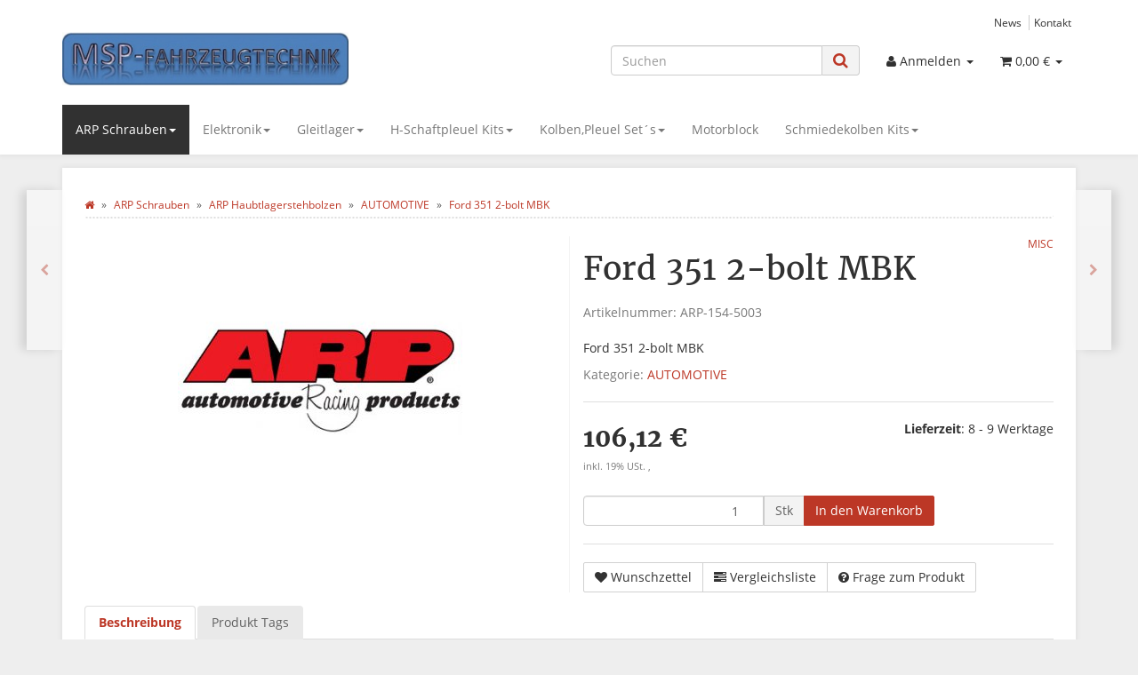

--- FILE ---
content_type: text/html; charset=iso-8859-1
request_url: https://shop.msp-fahrzeugtechnik.de/Ford-351-2-bolt-MBK
body_size: 14071
content:
<!DOCTYPE html>
<html lang="de" itemscope itemtype="http://schema.org/ItemPage">

<head>
    
        <meta http-equiv="content-type" content="text/html; charset=iso-8859-1">
        <meta name="description" itemprop="description" content="Ford 351 2-bolt MBK">
        <meta name="keywords" itemprop="keywords" content="Ford,351,2\-bolt,MBK">
        <meta name="viewport" content="width=device-width, initial-scale=1.0, user-scalable=no">
        <meta http-equiv="X-UA-Compatible" content="IE=edge">
        <meta name="robots" content="index, follow">

        <meta itemprop="image" content="https://shop.msp-fahrzeugtechnik.de/bilder/intern/shoplogo/bannermsp1.jpg">
        <meta itemprop="url" content="https://shop.msp-fahrzeugtechnik.de/Ford-351-2-bolt-MBK">
        <meta property="og:type" content="website">
        <meta property="og:site_name" content="Ford 351 2-bolt MBK, 106,12 &#8364;">
        <meta property="og:title" content="Ford 351 2-bolt MBK, 106,12 &#8364;">
        <meta property="og:description" content="Ford 351 2-bolt MBK">
        <meta property="og:image" content="bilder/intern/shoplogo/bannermsp1.jpg">
        <meta property="og:url" content="https://shop.msp-fahrzeugtechnik.de/Ford-351-2-bolt-MBK">
    

    <title itemprop="name">Ford 351 2-bolt MBK, 106,12 &#8364;</title>

            <link rel="canonical" href="https://shop.msp-fahrzeugtechnik.de/Ford-351-2-bolt-MBK">
    
    
        <base href="https://shop.msp-fahrzeugtechnik.de/">
    

    
                    <link type="image/x-icon" href="favicon-default.ico" rel="shortcut icon">
                            <link rel="image_src" href="https://shop.msp-fahrzeugtechnik.de/media/image/product/1135/lg/ford-351-2-bolt-mbk.jpg">
            <meta property="og:image" content="https://shop.msp-fahrzeugtechnik.de/media/image/product/1135/lg/ford-351-2-bolt-mbk.jpg">
            

    
        
                    <link type="text/css" href="asset/evo.css,plugin_css?v=4.06" rel="stylesheet">
                
                    <link rel="alternate" type="application/rss+xml" title="Newsfeed MSP-Fahrzeugtechnik" href="rss.xml">
                
            

    
    
            <style>
            body { background-color: #eee!important; }
        </style>
        
        <script src="templates/Evo/js/jquery-1.12.4.min.js"></script>
        
        <script>
            jQuery.ajaxPrefilter( function( s ) {
                if ( s.crossDomain ) {
                    s.contents.script = false;
                }
            } );
        </script>
    
    
<script>
    var head_conf={head:"jtl",screens:[480,768,992,1200]};
    (function(n,t){"use strict";function w(){}function u(n,t){if(n){typeof n=="object"&&(n=[].slice.call(n));for(var i=0,r=n.length;i<r;i++)t.call(n,n[i],i)}}function it(n,i){var r=Object.prototype.toString.call(i).slice(8,-1);return i!==t&&i!==null&&r===n}function s(n){return it("Function",n)}function a(n){return it("Array",n)}function et(n){var i=n.split("/"),t=i[i.length-1],r=t.indexOf("?");return r!==-1?t.substring(0,r):t}function f(n){(n=n||w,n._done)||(n(),n._done=1)}function ot(n,t,r,u){var f=typeof n=="object"?n:{test:n,success:!t?!1:a(t)?t:[t],failure:!r?!1:a(r)?r:[r],callback:u||w},e=!!f.test;return e&&!!f.success?(f.success.push(f.callback),i.load.apply(null,f.success)):e||!f.failure?u():(f.failure.push(f.callback),i.load.apply(null,f.failure)),i}function v(n){var t={},i,r;if(typeof n=="object")for(i in n)!n[i]||(t={name:i,url:n[i]});else t={name:et(n),url:n};return(r=c[t.name],r&&r.url===t.url)?r:(c[t.name]=t,t)}function y(n){n=n||c;for(var t in n)if(n.hasOwnProperty(t)&&n[t].state!==l)return!1;return!0}function st(n){n.state=ft;u(n.onpreload,function(n){n.call()})}function ht(n){n.state===t&&(n.state=nt,n.onpreload=[],rt({url:n.url,type:"cache"},function(){st(n)}))}function ct(){var n=arguments,t=n[n.length-1],r=[].slice.call(n,1),f=r[0];return(s(t)||(t=null),a(n[0]))?(n[0].push(t),i.load.apply(null,n[0]),i):(f?(u(r,function(n){s(n)||!n||ht(v(n))}),b(v(n[0]),s(f)?f:function(){i.load.apply(null,r)})):b(v(n[0])),i)}function lt(){var n=arguments,t=n[n.length-1],r={};return(s(t)||(t=null),a(n[0]))?(n[0].push(t),i.load.apply(null,n[0]),i):(u(n,function(n){n!==t&&(n=v(n),r[n.name]=n)}),u(n,function(n){n!==t&&(n=v(n),b(n,function(){y(r)&&f(t)}))}),i)}function b(n,t){if(t=t||w,n.state===l){t();return}if(n.state===tt){i.ready(n.name,t);return}if(n.state===nt){n.onpreload.push(function(){b(n,t)});return}n.state=tt;rt(n,function(){n.state=l;t();u(h[n.name],function(n){f(n)});o&&y()&&u(h.ALL,function(n){f(n)})})}function at(n){n=n||"";var t=n.split("?")[0].split(".");return t[t.length-1].toLowerCase()}function rt(t,i){function e(t){t=t||n.event;u.onload=u.onreadystatechange=u.onerror=null;i()}function o(f){f=f||n.event;(f.type==="load"||/loaded|complete/.test(u.readyState)&&(!r.documentMode||r.documentMode<9))&&(n.clearTimeout(t.errorTimeout),n.clearTimeout(t.cssTimeout),u.onload=u.onreadystatechange=u.onerror=null,i())}function s(){if(t.state!==l&&t.cssRetries<=20){for(var i=0,f=r.styleSheets.length;i<f;i++)if(r.styleSheets[i].href===u.href){o({type:"load"});return}t.cssRetries++;t.cssTimeout=n.setTimeout(s,250)}}var u,h,f;i=i||w;h=at(t.url);h==="css"?(u=r.createElement("link"),u.type="text/"+(t.type||"css"),u.rel="stylesheet",u.href=t.url,t.cssRetries=0,t.cssTimeout=n.setTimeout(s,500)):(u=r.createElement("script"),u.type="text/"+(t.type||"javascript"),u.src=t.url);u.onload=u.onreadystatechange=o;u.onerror=e;u.async=!1;u.defer=!1;t.errorTimeout=n.setTimeout(function(){e({type:"timeout"})},7e3);f=r.head||r.getElementsByTagName("head")[0];f.insertBefore(u,f.lastChild)}function vt(){for(var t,u=r.getElementsByTagName("script"),n=0,f=u.length;n<f;n++)if(t=u[n].getAttribute("data-headjs-load"),!!t){i.load(t);return}}function yt(n,t){var v,p,e;return n===r?(o?f(t):d.push(t),i):(s(n)&&(t=n,n="ALL"),a(n))?(v={},u(n,function(n){v[n]=c[n];i.ready(n,function(){y(v)&&f(t)})}),i):typeof n!="string"||!s(t)?i:(p=c[n],p&&p.state===l||n==="ALL"&&y()&&o)?(f(t),i):(e=h[n],e?e.push(t):e=h[n]=[t],i)}function e(){if(!r.body){n.clearTimeout(i.readyTimeout);i.readyTimeout=n.setTimeout(e,50);return}o||(o=!0,vt(),u(d,function(n){f(n)}))}function k(){r.addEventListener?(r.removeEventListener("DOMContentLoaded",k,!1),e()):r.readyState==="complete"&&(r.detachEvent("onreadystatechange",k),e())}var r=n.document,d=[],h={},c={},ut="async"in r.createElement("script")||"MozAppearance"in r.documentElement.style||n.opera,o,g=n.head_conf&&n.head_conf.head||"head",i=n[g]=n[g]||function(){i.ready.apply(null,arguments)},nt=1,ft=2,tt=3,l=4,p;if(r.readyState==="complete")e();else if(r.addEventListener)r.addEventListener("DOMContentLoaded",k,!1),n.addEventListener("load",e,!1);else{r.attachEvent("onreadystatechange",k);n.attachEvent("onload",e);p=!1;try{p=!n.frameElement&&r.documentElement}catch(wt){}p&&p.doScroll&&function pt(){if(!o){try{p.doScroll("left")}catch(t){n.clearTimeout(i.readyTimeout);i.readyTimeout=n.setTimeout(pt,50);return}e()}}()}i.load=i.js=ut?lt:ct;i.test=ot;i.ready=yt;i.ready(r,function(){y()&&u(h.ALL,function(n){f(n)});i.feature&&i.feature("domloaded",!0)})})(window);
    (function(n,t){"use strict";jQuery["fn"]["ready"]=function(fn){jtl["ready"](function(){jQuery["ready"]["promise"]()["done"](fn)});return jQuery}})(window);
</script>


</head>




<body data-page="1" class="body-offcanvas">


<div id="main-wrapper" class="main-wrapper fluid">

    
    
        <header class="hidden-print container-block fixed-navbar" id="evo-nav-wrapper">
            <div class="container">
                
                                <div id="header-branding">
                    
                        
                        <div id="top-bar" class="text-right hidden-xs clearfix">
                            <ul class="cms-pages list-inline pull-right">
<li class=""><a href="news.php" title="News">News</a></li>
<li class=""><a href="Kontakt" rel="nofollow" title="Kontakt">Kontakt</a></li>
</ul>
                        </div>
                        
                        
                        <div class="row">
                            <div class="col-xs-4" id="logo" itemprop="publisher" itemscope itemtype="http://schema.org/Organization" itemid="">
                                
                                <span itemprop="name" class="hidden"></span>
                                <meta itemprop="url" content="https://shop.msp-fahrzeugtechnik.de">
                                <meta itemprop="logo" content="https://shop.msp-fahrzeugtechnik.de/bilder/intern/shoplogo/bannermsp1.jpg">
                                <a href="https://shop.msp-fahrzeugtechnik.de" title="MSP-Fahrzeugtechnik">
                                                                            <img src="bilder/intern/shoplogo/bannermsp1.jpg" width="800" height="149" alt="MSP-Fahrzeugtechnik" class="img-responsive">
                                                                    </a>
                                
                            </div>
                            <div class="col-xs-8" id="shop-nav">
                            
                                <ul class="header-shop-nav nav navbar-nav force-float horizontal pull-right">
<li id="search"><form action="navi.php" method="GET"><div class="input-group">
<input name="qs" type="text" class="form-control ac_input" placeholder="Suchen" autocomplete="off" aria-label="Suchen"><span class="input-group-addon"><button type="submit" name="search" id="search-submit-button" aria-label="Suchen"><span class="fa fa-search"></span></button></span>
</div></form></li>
<li class="dropdown hidden-xs">
<a href="#" class="dropdown-toggle" data-toggle="dropdown" title="Anmelden"><i class="fa fa-user"></i> <span class="hidden-xs hidden-sm"> Anmelden </span> <i class="caret"></i></a><ul id="login-dropdown" class="dropdown-menu dropdown-menu-right">
<li><form action="https://shop.msp-fahrzeugtechnik.de/Mein-Konto" method="post" class="form evo-validate">
<input type="hidden" class="jtl_token" name="jtl_token" value="f82333cc18f72c3d43b5ac6d62adf94c"><fieldset id="quick-login">
<div class="form-group"><input type="email" name="email" id="email_quick" class="form-control" placeholder="Email-Adresse" required></div>
<div class="form-group"><input type="password" name="passwort" id="password_quick" class="form-control" placeholder="Passwort" required></div>
<div class="form-group">
<input type="hidden" name="login" value="1"><button type="submit" id="submit-btn" class="btn btn-primary btn-block">Anmelden</button>
</div>
</fieldset>
</form></li>
<li><a href="https://shop.msp-fahrzeugtechnik.de/pass.php" rel="nofollow" title="Passwort vergessen">Passwort vergessen</a></li>
<li><a href="https://shop.msp-fahrzeugtechnik.de/registrieren.php" title="Jetzt registrieren">Neu hier? Jetzt registrieren</a></li>
</ul>
</li>
<li class="hidden-xs cart-menu dropdown" data-toggle="basket-items">
<a href="https://shop.msp-fahrzeugtechnik.de/warenkorb.php" class="dropdown-toggle" data-toggle="dropdown" title="Warenkorb">
    <span class="fa fa-shopping-cart"></span>
        <span class="shopping-cart-label hidden-sm"> 0,00 &#8364;</span> <span class="caret"></span>
</a>
<ul class="cart-dropdown dropdown-menu dropdown-menu-right">
    <li>
            <a href="https://shop.msp-fahrzeugtechnik.de/warenkorb.php" title="Es befinden sich keine Artikel im Warenkorb">Es befinden sich keine Artikel im Warenkorb</a>
    </li>

</ul>
</li>
</ul>
                            
                            </div>
                        </div>
                        
                    
                </div>
                                
            </div>
            
            
            <div class="category-nav navbar-wrapper hidden-xs">
                
<div id="evo-main-nav-wrapper" class="nav-wrapper do-affix"><nav id="evo-main-nav" class="navbar navbar-default"><div class="container">
<div class="navbar-header visible-affix pull-left hidden-xs hidden-sm"><a class="navbar-brand" href="https://shop.msp-fahrzeugtechnik.de" title="MSP-Fahrzeugtechnik"><img src="bilder/intern/shoplogo/bannermsp1.jpg" width="800" height="149" alt="MSP-Fahrzeugtechnik" class="img-responsive-height"></a></div>
<div class="megamenu"><ul class="nav navbar-nav force-float">
<li class="dropdown megamenu-fw active">
<a href="ARP-Schrauben" class="dropdown-toggle" data-toggle="dropdown" data-hover="dropdown" data-delay="300" data-hover-delay="100" data-close-others="true">ARP Schrauben<span class="caret"></span></a><ul class="dropdown-menu keepopen"><li><div class="megamenu-content">
<div class="category-title text-center"><a href="ARP-Schrauben">ARP Schrauben</a></div>
<hr class="hr-sm">
<div class="row">
<div class="col-lg-3 visible-lg"><div class="mega-info-lg top15">
<a href="ARP-Schrauben"><img src="https://shop.msp-fahrzeugtechnik.de/bilder/kategorien/ARP-Schrauben.jpg" class="img-responsive" alt="ARP Schrauben"></a><div class="clearall top15"></div>
<div class="description text-muted small"></div>
</div></div>
<div class="col-xs-12 col-lg-9 mega-categories hasInfoColumn"><div class="row row-eq-height row-eq-img-height">
<div class="col-xs-6 col-sm-3 col-lg-3"><div class="category-wrapper top15">
<div class="img text-center"><a href="ARP-Haubtlagerschrauben"><img src="https://shop.msp-fahrzeugtechnik.de/bilder/kategorien/ARP-Haubtlagerschrauben.jpg" class="image" alt="ARP Schrauben"></a></div>
<div class="caption text-center"><h5 class="title"><a href="ARP-Haubtlagerschrauben"><span>ARP Haubtlagerschrauben</span></a></h5></div>
<hr class="hr-sm">
<ul class="list-unstyled small subsub">
<li><a href="AUTOMOTIVE_1">AUTOMOTIVE</a></li>
<li><a href="Motorrad">Motorrad</a></li>
</ul>
</div></div>
<div class="col-xs-6 col-sm-3 col-lg-3"><div class="category-wrapper top15 active">
<div class="img text-center"><a href="ARP-Haubtlagerstehbolzen"><img src="https://shop.msp-fahrzeugtechnik.de/bilder/kategorien/ARP-Haubtlagerstehbolzen.jpg" class="image" alt="ARP Schrauben"></a></div>
<div class="caption text-center"><h5 class="title"><a href="ARP-Haubtlagerstehbolzen"><span>ARP Haubtlagerstehbolzen</span></a></h5></div>
<hr class="hr-sm">
<ul class="list-unstyled small subsub">
<li class="active"><a href="AUTOMOTIVE_8">AUTOMOTIVE</a></li>
<li><a href="Motorrad_1">Motorrad</a></li>
</ul>
</div></div>
<div class="col-xs-6 col-sm-3 col-lg-3"><div class="category-wrapper top15">
<div class="img text-center"><a href="ARP-Nockenwellenschrauben"><img src="https://shop.msp-fahrzeugtechnik.de/bilder/kategorien/ARP-Nockenwellenschrauben.jpg" class="image" alt="ARP Schrauben"></a></div>
<div class="caption text-center"><h5 class="title"><a href="ARP-Nockenwellenschrauben"><span>ARP Nockenwellenschrauben</span></a></h5></div>
<hr class="hr-sm">
<ul class="list-unstyled small subsub"><li><a href="AUTOMOTIVE_10">AUTOMOTIVE</a></li></ul>
</div></div>
<div class="col-xs-6 col-sm-3 col-lg-3"><div class="category-wrapper top15">
<div class="img text-center"><a href="ARP-Radschrauben-Stehbolzen"><img src="https://shop.msp-fahrzeugtechnik.de/bilder/kategorien/ARP-Radschrauben-Stehbolzen.jpg" class="image" alt="ARP Schrauben"></a></div>
<div class="caption text-center"><h5 class="title"><a href="ARP-Radschrauben-Stehbolzen"><span>ARP Radschrauben Stehbolzen</span></a></h5></div>
<hr class="hr-sm">
<ul class="list-unstyled small subsub"><li><a href="AUTOMOTIVE_3">AUTOMOTIVE</a></li></ul>
</div></div>
<div class="col-xs-6 col-sm-3 col-lg-3"><div class="category-wrapper top15">
<div class="img text-center"><a href="ARP-Schwungradschrauben"><img src="https://shop.msp-fahrzeugtechnik.de/bilder/kategorien/ARP-Schwungradschrauben.jpg" class="image" alt="ARP Schrauben"></a></div>
<div class="caption text-center"><h5 class="title"><a href="ARP-Schwungradschrauben"><span>ARP Schwungradschrauben</span></a></h5></div>
<hr class="hr-sm">
<ul class="list-unstyled small subsub"><li><a href="AUTOMOTIVE">AUTOMOTIVE</a></li></ul>
</div></div>
<div class="col-xs-6 col-sm-3 col-lg-3"><div class="category-wrapper top15">
<div class="img text-center"><a href="ARP-Zylinderkopfschrauben"><img src="https://shop.msp-fahrzeugtechnik.de/bilder/kategorien/ARP-Zylinderkopfschrauben.jpg" class="image" alt="ARP Schrauben"></a></div>
<div class="caption text-center"><h5 class="title"><a href="ARP-Zylinderkopfschrauben"><span>ARP Zylinderkopfschrauben</span></a></h5></div>
<hr class="hr-sm">
<ul class="list-unstyled small subsub"><li><a href="AUTOMOTIVE_4">AUTOMOTIVE</a></li></ul>
</div></div>
<div class="col-xs-6 col-sm-3 col-lg-3"><div class="category-wrapper top15">
<div class="img text-center"><a href="ARP-Zylinderkopfstehbolzen"><img src="https://shop.msp-fahrzeugtechnik.de/bilder/kategorien/ARP-Zylinderkopfstehbolzen.jpg" class="image" alt="ARP Schrauben"></a></div>
<div class="caption text-center"><h5 class="title"><a href="ARP-Zylinderkopfstehbolzen"><span>ARP Zylinderkopfstehbolzen</span></a></h5></div>
<hr class="hr-sm">
<ul class="list-unstyled small subsub"><li><a href="AUTOMOTIVE_6">AUTOMOTIVE</a></li></ul>
</div></div>
<div class="col-xs-6 col-sm-3 col-lg-3"><div class="category-wrapper top15">
<div class="img text-center"><a href="Bolts-Miscellaneous"><img src="https://shop.msp-fahrzeugtechnik.de/bilder/kategorien/Bolts-Miscellaneous.jpg" class="image" alt="ARP Schrauben"></a></div>
<div class="caption text-center"><h5 class="title"><a href="Bolts-Miscellaneous"><span>Bolts Miscellaneous</span></a></h5></div>
<hr class="hr-sm">
<ul class="list-unstyled small subsub"><li><a href="AUTOMOTIVE_5">AUTOMOTIVE</a></li></ul>
</div></div>
<div class="col-xs-6 col-sm-3 col-lg-3"><div class="category-wrapper top15">
<div class="img text-center"><a href="Header-Bolt-Kit"><img src="https://shop.msp-fahrzeugtechnik.de/bilder/kategorien/Header-Bolt-Kit.jpg" class="image" alt="ARP Schrauben"></a></div>
<div class="caption text-center"><h5 class="title"><a href="Header-Bolt-Kit"><span>Header Bolt Kit</span></a></h5></div>
<hr class="hr-sm">
<ul class="list-unstyled small subsub"><li><a href="AUTOMOTIVE_7">AUTOMOTIVE</a></li></ul>
</div></div>
<div class="col-xs-6 col-sm-3 col-lg-3"><div class="category-wrapper top15">
<div class="img text-center"><a href="Header-Stud-Kit"><img src="https://shop.msp-fahrzeugtechnik.de/bilder/kategorien/Header-Stud-Kit.jpg" class="image" alt="ARP Schrauben"></a></div>
<div class="caption text-center"><h5 class="title"><a href="Header-Stud-Kit"><span>Header Stud Kit</span></a></h5></div>
<hr class="hr-sm">
<ul class="list-unstyled small subsub"><li><a href="AUTOMOTIVE_2">AUTOMOTIVE</a></li></ul>
</div></div>
<div class="col-xs-6 col-sm-3 col-lg-3"><div class="category-wrapper top15">
<div class="img text-center"><a href="Kopfschrauben-ARP"><img src="https://shop.msp-fahrzeugtechnik.de/bilder/kategorien/Kopfschrauben-ARP.jpg" class="image" alt="ARP Schrauben"></a></div>
<div class="caption text-center"><h5 class="title"><a href="Kopfschrauben-ARP"><span>Kopfschrauben / ARP</span></a></h5></div>
<hr class="hr-sm">
<ul class="list-unstyled small subsub">
<li><a href="BMW_5">BMW</a></li>
<li><a href="Opel_3">Opel</a></li>
<li><a href="Subaru_3">Subaru</a></li>
<li><a href="Vw-Audi_1">Vw /  Audi</a></li>
</ul>
</div></div>
<div class="col-xs-6 col-sm-3 col-lg-3"><div class="category-wrapper top15">
<div class="img text-center"><a href="Pleuelschrauben-ARP"><img src="https://shop.msp-fahrzeugtechnik.de/bilder/kategorien/Pleuelschrauben-ARP.jpg" class="image" alt="ARP Schrauben"></a></div>
<div class="caption text-center"><h5 class="title"><a href="Pleuelschrauben-ARP"><span>Pleuelschrauben/ARP</span></a></h5></div>
<hr class="hr-sm">
<ul class="list-unstyled small subsub">
<li><a href="Audi-VW">Audi/ VW</a></li>
<li><a href="BMW_6">BMW</a></li>
<li><a href="H-schaftpleuel">H-schaftpleuel</a></li>
<li><a href="Opel_4">Opel</a></li>
<li><a href="Subaru_2">Subaru</a></li>
</ul>
</div></div>
<div class="col-xs-6 col-sm-3 col-lg-3"><div class="category-wrapper top15">
<div class="img text-center"><a href="Unsortiert"><img src="https://shop.msp-fahrzeugtechnik.de/bilder/kategorien/Unsortiert.jpg" class="image" alt="ARP Schrauben"></a></div>
<div class="caption text-center"><h5 class="title"><a href="Unsortiert"><span>Unsortiert</span></a></h5></div>
<hr class="hr-sm">
<ul class="list-unstyled small subsub"><li><a href="AUTOMOTIVE_9">AUTOMOTIVE</a></li></ul>
</div></div>
</div></div>
</div>
</div></li></ul>
</li>
<li class="dropdown megamenu-fw">
<a href="Elektronik" class="dropdown-toggle" data-toggle="dropdown" data-hover="dropdown" data-delay="300" data-hover-delay="100" data-close-others="true">Elektronik<span class="caret"></span></a><ul class="dropdown-menu keepopen"><li><div class="megamenu-content">
<div class="category-title text-center"><a href="Elektronik">Elektronik</a></div>
<hr class="hr-sm">
<div class="row"><div class="col-xs-12 mega-categories"><div class="row row-eq-height row-eq-img-height">
<div class="col-xs-6 col-sm-3 col-lg-3"><div class="category-wrapper top15">
<div class="img text-center"><a href="Anzeigen"><img src="https://shop.msp-fahrzeugtechnik.de/gfx/keinBild.gif" class="image" alt="Elektronik"></a></div>
<div class="caption text-center"><h5 class="title"><a href="Anzeigen"><span>Anzeigen</span></a></h5></div>
</div></div>
<div class="col-xs-6 col-sm-3 col-lg-3"><div class="category-wrapper top15">
<div class="img text-center"><a href="Chips-Eprom"><img src="https://shop.msp-fahrzeugtechnik.de/gfx/keinBild.gif" class="image" alt="Elektronik"></a></div>
<div class="caption text-center"><h5 class="title"><a href="Chips-Eprom"><span>Chips/ Eprom</span></a></h5></div>
<hr class="hr-sm">
<ul class="list-unstyled small subsub"><li><a href="XDF-Files">XDF Files</a></li></ul>
</div></div>
<div class="col-xs-6 col-sm-3 col-lg-3"><div class="category-wrapper top15">
<div class="img text-center"><a href="Fuel-Management-Controllers"><img src="https://shop.msp-fahrzeugtechnik.de/gfx/keinBild.gif" class="image" alt="Elektronik"></a></div>
<div class="caption text-center"><h5 class="title"><a href="Fuel-Management-Controllers"><span>Fuel Management Controllers</span></a></h5></div>
<hr class="hr-sm">
<ul class="list-unstyled small subsub"><li><a href="Wiseco_1">Wiseco</a></li></ul>
</div></div>
<div class="col-xs-6 col-sm-3 col-lg-3"><div class="category-wrapper top15">
<div class="img text-center"><a href="Innovate-Motorsports"><img src="https://shop.msp-fahrzeugtechnik.de/gfx/keinBild.gif" class="image" alt="Elektronik"></a></div>
<div class="caption text-center"><h5 class="title"><a href="Innovate-Motorsports"><span>Innovate Motorsports</span></a></h5></div>
</div></div>
<div class="col-xs-6 col-sm-3 col-lg-3"><div class="category-wrapper top15">
<div class="img text-center"><a href="Lambdaanzeigen-Steuergeraete"><img src="https://shop.msp-fahrzeugtechnik.de/gfx/keinBild.gif" class="image" alt="Elektronik"></a></div>
<div class="caption text-center"><h5 class="title"><a href="Lambdaanzeigen-Steuergeraete"><span>Lambdaanzeigen / Steuergeräte /</span></a></h5></div>
</div></div>
</div></div></div>
</div></li></ul>
</li>
<li class="dropdown megamenu-fw">
<a href="Gleitlager" class="dropdown-toggle" data-toggle="dropdown" data-hover="dropdown" data-delay="300" data-hover-delay="100" data-close-others="true">Gleitlager<span class="caret"></span></a><ul class="dropdown-menu keepopen"><li><div class="megamenu-content">
<div class="category-title text-center"><a href="Gleitlager">Gleitlager</a></div>
<hr class="hr-sm">
<div class="row"><div class="col-xs-12 mega-categories"><div class="row row-eq-height row-eq-img-height">
<div class="col-xs-6 col-sm-3 col-lg-3"><div class="category-wrapper top15">
<div class="img text-center"><a href="ACL-Hochleistungslager"><img src="https://shop.msp-fahrzeugtechnik.de/gfx/keinBild.gif" class="image" alt="Gleitlager"></a></div>
<div class="caption text-center"><h5 class="title"><a href="ACL-Hochleistungslager"><span>ACL Hochleistungslager</span></a></h5></div>
<hr class="hr-sm">
<ul class="list-unstyled small subsub">
<li><a href="AUTOMOTIVE_23">AUTOMOTIVE</a></li>
<li><a href="MOTORRAD_2">MOTORRAD</a></li>
</ul>
</div></div>
<div class="col-xs-6 col-sm-3 col-lg-3"><div class="category-wrapper top15">
<div class="img text-center"><a href="King-Racing"><img src="https://shop.msp-fahrzeugtechnik.de/gfx/keinBild.gif" class="image" alt="Gleitlager"></a></div>
<div class="caption text-center"><h5 class="title"><a href="King-Racing"><span>King Racing</span></a></h5></div>
</div></div>
</div></div></div>
</div></li></ul>
</li>
<li class="dropdown megamenu-fw">
<a href="H-Schaftpleuel-Kits" class="dropdown-toggle" data-toggle="dropdown" data-hover="dropdown" data-delay="300" data-hover-delay="100" data-close-others="true">H-Schaftpleuel  Kits<span class="caret"></span></a><ul class="dropdown-menu keepopen"><li><div class="megamenu-content">
<div class="category-title text-center"><a href="H-Schaftpleuel-Kits">H-Schaftpleuel  Kits</a></div>
<hr class="hr-sm">
<div class="row">
<div class="col-lg-3 visible-lg"><div class="mega-info-lg top15">
<a href="H-Schaftpleuel-Kits"><img src="https://shop.msp-fahrzeugtechnik.de/bilder/kategorien/H-Schaftpleuel-Kits.jpg" class="img-responsive" alt="H-Schaftpleuel  Kits"></a><div class="clearall top15"></div>
<div class="description text-muted small"></div>
</div></div>
<div class="col-xs-12 col-lg-9 mega-categories hasInfoColumn"><div class="row row-eq-height row-eq-img-height">
<div class="col-xs-6 col-sm-3 col-lg-3"><div class="category-wrapper top15">
<div class="img text-center"><a href="Carrillo_1"><img src="https://shop.msp-fahrzeugtechnik.de/gfx/keinBild.gif" class="image" alt="H-Schaftpleuel  Kits"></a></div>
<div class="caption text-center"><h5 class="title"><a href="Carrillo_1"><span>Carrillo</span></a></h5></div>
<hr class="hr-sm">
<ul class="list-unstyled small subsub">
<li><a href="AUTOMOTIVE_11">AUTOMOTIVE</a></li>
<li><a href="MOTORRAD_3">MOTORRAD</a></li>
</ul>
</div></div>
<div class="col-xs-6 col-sm-3 col-lg-3"><div class="category-wrapper top15">
<div class="img text-center"><a href="K1-Technologies_1"><img src="https://shop.msp-fahrzeugtechnik.de/bilder/kategorien/K1-Technologies_1.jpg" class="image" alt="H-Schaftpleuel  Kits"></a></div>
<div class="caption text-center"><h5 class="title"><a href="K1-Technologies_1"><span>K1 Technologies</span></a></h5></div>
<hr class="hr-sm">
<ul class="list-unstyled small subsub">
<li><a href="AUTOMOTIVE_13">AUTOMOTIVE</a></li>
<li><a href="ROAD_4">ROAD</a></li>
</ul>
</div></div>
<div class="col-xs-6 col-sm-3 col-lg-3"><div class="category-wrapper top15">
<div class="img text-center"><a href="Wiseco_11"><img src="https://shop.msp-fahrzeugtechnik.de/gfx/keinBild.gif" class="image" alt="H-Schaftpleuel  Kits"></a></div>
<div class="caption text-center"><h5 class="title"><a href="Wiseco_11"><span>Wiseco</span></a></h5></div>
<hr class="hr-sm">
<ul class="list-unstyled small subsub">
<li><a href="ATV_4">ATV</a></li>
<li><a href="DIRTBIKE_7">DIRTBIKE</a></li>
<li><a href="PWC_5">PWC</a></li>
</ul>
</div></div>
</div></div>
</div>
</div></li></ul>
</li>
<li class="dropdown megamenu-fw">
<a href="KolbenPleuel-Sets" class="dropdown-toggle" data-toggle="dropdown" data-hover="dropdown" data-delay="300" data-hover-delay="100" data-close-others="true">Kolben,Pleuel Set´s<span class="caret"></span></a><ul class="dropdown-menu keepopen"><li><div class="megamenu-content">
<div class="category-title text-center"><a href="KolbenPleuel-Sets">Kolben,Pleuel Set´s</a></div>
<hr class="hr-sm">
<div class="row">
<div class="col-lg-3 visible-lg"><div class="mega-info-lg top15">
<a href="KolbenPleuel-Sets"><img src="https://shop.msp-fahrzeugtechnik.de/bilder/kategorien/KolbenPleuel-Sets.jpg" class="img-responsive" alt="Kolben,Pleuel Set´s"></a><div class="clearall top15"></div>
<div class="description text-muted small"></div>
</div></div>
<div class="col-xs-12 col-lg-9 mega-categories hasInfoColumn"><div class="row row-eq-height row-eq-img-height">
<div class="col-xs-6 col-sm-3 col-lg-3"><div class="category-wrapper top15">
<div class="img text-center"><a href="OPEL_11"><img src="https://shop.msp-fahrzeugtechnik.de/gfx/keinBild.gif" class="image" alt="Kolben,Pleuel Set´s"></a></div>
<div class="caption text-center"><h5 class="title"><a href="OPEL_11"><span>OPEL</span></a></h5></div>
</div></div>
<div class="col-xs-6 col-sm-3 col-lg-3"><div class="category-wrapper top15">
<div class="img text-center"><a href="VW-AUDI_2"><img src="https://shop.msp-fahrzeugtechnik.de/gfx/keinBild.gif" class="image" alt="Kolben,Pleuel Set´s"></a></div>
<div class="caption text-center"><h5 class="title"><a href="VW-AUDI_2"><span>VW / AUDI</span></a></h5></div>
</div></div>
</div></div>
</div>
</div></li></ul>
</li>
<li class=""><a href="Motorblock">Motorblock</a></li>
<li class="dropdown megamenu-fw">
<a href="Schmiedekolben-Kits" class="dropdown-toggle" data-toggle="dropdown" data-hover="dropdown" data-delay="300" data-hover-delay="100" data-close-others="true">Schmiedekolben Kits<span class="caret"></span></a><ul class="dropdown-menu keepopen"><li><div class="megamenu-content">
<div class="category-title text-center"><a href="Schmiedekolben-Kits">Schmiedekolben Kits</a></div>
<hr class="hr-sm">
<div class="row">
<div class="col-lg-3 visible-lg"><div class="mega-info-lg top15">
<a href="Schmiedekolben-Kits"><img src="https://shop.msp-fahrzeugtechnik.de/bilder/kategorien/Schmiedekolben-Kits.jpg" class="img-responsive" alt="Schmiedekolben Kits"></a><div class="clearall top15"></div>
<div class="description text-muted small"></div>
</div></div>
<div class="col-xs-12 col-lg-9 mega-categories hasInfoColumn"><div class="row row-eq-height row-eq-img-height">
<div class="col-xs-6 col-sm-3 col-lg-3"><div class="category-wrapper top15">
<div class="img text-center"><a href="JE_2"><img src="https://shop.msp-fahrzeugtechnik.de/bilder/kategorien/JE_2.jpg" class="image" alt="Schmiedekolben Kits"></a></div>
<div class="caption text-center"><h5 class="title"><a href="JE_2"><span>JE</span></a></h5></div>
<hr class="hr-sm">
<ul class="list-unstyled small subsub">
<li><a href="ATV_2">ATV</a></li>
<li><a href="AUTOMOTIVE_16">AUTOMOTIVE</a></li>
<li><a href="DIRTBIKE_2">DIRTBIKE</a></li>
<li><a href="PWC">PWC</a></li>
<li><a href="ROAD_5">ROAD</a></li>
<li class="more"><a href="JE_2"><i class="fa fa-chevron-circle-right"></i> mehr <span class="remaining">(1)</span></a></li>
</ul>
</div></div>
<div class="col-xs-6 col-sm-3 col-lg-3"><div class="category-wrapper top15">
<div class="img text-center"><a href="Wiseco_3"><img src="https://shop.msp-fahrzeugtechnik.de/bilder/kategorien/Wiseco_3.jpg" class="image" alt="Schmiedekolben Kits"></a></div>
<div class="caption text-center"><h5 class="title"><a href="Wiseco_3"><span>Wiseco</span></a></h5></div>
<hr class="hr-sm">
<ul class="list-unstyled small subsub">
<li><a href="AUTOMOTIVE_20">AUTOMOTIVE</a></li>
<li><a href="KART">KART</a></li>
<li><a href="MARINE">MARINE</a></li>
<li><a href="MOTORRAD_4">MOTORRAD</a></li>
<li><a href="Schmiedekolben-und-Zubehoer">Schmiedekolben  Zubehör</a></li>
<li class="more"><a href="Wiseco_3"><i class="fa fa-chevron-circle-right"></i> mehr <span class="remaining">(1)</span></a></li>
</ul>
</div></div>
</div></div>
</div>
</div></li></ul>
</li>
<li class="cart-menu visible-affix dropdown bs-hover-enabled pull-right" data-toggle="basket-items">
<a href="https://shop.msp-fahrzeugtechnik.de/warenkorb.php" class="dropdown-toggle" data-toggle="dropdown" title="Warenkorb">
    <span class="fa fa-shopping-cart"></span>
        <span class="shopping-cart-label hidden-sm"> 0,00 &#8364;</span> <span class="caret"></span>
</a>
<ul class="cart-dropdown dropdown-menu dropdown-menu-right">
    <li>
            <a href="https://shop.msp-fahrzeugtechnik.de/warenkorb.php" title="Es befinden sich keine Artikel im Warenkorb">Es befinden sich keine Artikel im Warenkorb</a>
    </li>

</ul>
</li>
</ul></div>
</div></nav></div>
            </div>
            


                        <nav id="shop-nav-xs" class="navbar navbar-default visible-xs">
<div class="container-fluid"><div class="navbar-collapse">
<ul class="nav navbar-nav navbar-left force-float"><li><a href="#" class="offcanvas-toggle" data-toggle="offcanvas" data-target="#navbar-offcanvas"><i class="fa fa-bars"></i> Alle Kategorien</a></li></ul>
<ul class="nav navbar-nav navbar-right force-float action-nav">
<li><a href="https://shop.msp-fahrzeugtechnik.de/Mein-Konto" title="Mein Konto"><span class="fa fa-user"></span></a></li>
<li><a href="https://shop.msp-fahrzeugtechnik.de/warenkorb.php" title="Warenkorb"><span class="fa fa-shopping-cart"></span></a></li>
</ul>
</div></div>
</nav>


<nav class="navbar navbar-default navbar-offcanvas" id="navbar-offcanvas">
<nav class="navbar navbar-inverse"><div class="container-fluid"><div class="navbar-nav nav navbar-right text-right"><a class="btn btn-offcanvas btn-default btn-close navbar-btn"><span class="fa fa-times"></span></a></div></div></nav><div class="container-fluid"><div class="sidebar-offcanvas">
<div class="navbar-categories"><ul class="nav navbar-nav">    <li class="active">
<a href="ARP-Schrauben" class="nav-sub" data-ref="12046">ARP Schrauben<i class="fa fa-caret-right nav-toggle pull-right"></i></a><ul class="nav">    <li><a href="ARP-Haubtlagerschrauben" data-ref="8999">ARP Haubtlagerschrauben</a></li>
<li class="active"><a href="ARP-Haubtlagerstehbolzen" data-ref="9051">ARP Haubtlagerstehbolzen</a></li>
<li><a href="ARP-Nockenwellenschrauben" data-ref="12061">ARP Nockenwellenschrauben</a></li>
<li><a href="ARP-Radschrauben-Stehbolzen" data-ref="9008">ARP Radschrauben Stehbolzen</a></li>
<li><a href="ARP-Schwungradschrauben" data-ref="9005">ARP Schwungradschrauben</a></li>
<li><a href="ARP-Zylinderkopfschrauben" data-ref="9018">ARP Zylinderkopfschrauben</a></li>
<li><a href="ARP-Zylinderkopfstehbolzen" data-ref="9036">ARP Zylinderkopfstehbolzen</a></li>
<li><a href="Bolts-Miscellaneous" data-ref="9029">Bolts Miscellaneous</a></li>
<li><a href="Header-Bolt-Kit" data-ref="9042">Header Bolt Kit</a></li>
<li><a href="Header-Stud-Kit" data-ref="9002">Header Stud Kit</a></li>
<li><a href="Kopfschrauben-ARP" data-ref="12174">Kopfschrauben / ARP</a></li>
<li><a href="Pleuelschrauben-ARP" data-ref="12168">Pleuelschrauben/ARP</a></li>
<li><a href="Unsortiert" data-ref="10202">Unsortiert</a></li>
</ul>
</li>
<li>
<a href="Elektronik" class="nav-sub" data-ref="12051">Elektronik<i class="fa fa-caret-right nav-toggle pull-right"></i></a><ul class="nav">    <li><a href="Anzeigen" data-ref="11934">Anzeigen</a></li>
<li><a href="Chips-Eprom" data-ref="12113">Chips/ Eprom</a></li>
<li><a href="Fuel-Management-Controllers" data-ref="11653">Fuel Management Controllers</a></li>
<li><a href="Innovate-Motorsports" data-ref="9199">Innovate Motorsports</a></li>
<li><a href="Lambdaanzeigen-Steuergeraete" data-ref="12086">Lambdaanzeigen / Steuergeräte /</a></li>
</ul>
</li>
<li>
<a href="Gleitlager" class="nav-sub" data-ref="12057">Gleitlager<i class="fa fa-caret-right nav-toggle pull-right"></i></a><ul class="nav">    <li><a href="ACL-Hochleistungslager" data-ref="10219">ACL Hochleistungslager</a></li>
<li><a href="King-Racing" data-ref="12384">King Racing</a></li>
</ul>
</li>
<li>
<a href="H-Schaftpleuel-Kits" class="nav-sub" data-ref="8992">H-Schaftpleuel  Kits<i class="fa fa-caret-right nav-toggle pull-right"></i></a><ul class="nav">    <li><a href="Carrillo_1" data-ref="8993">Carrillo</a></li>
<li><a href="K1-Technologies_1" data-ref="9133">K1 Technologies</a></li>
<li><a href="Wiseco_11" data-ref="12017">Wiseco</a></li>
</ul>
</li>
<li>
<a href="KolbenPleuel-Sets" class="nav-sub" data-ref="12111">Kolben,Pleuel Set´s<i class="fa fa-caret-right nav-toggle pull-right"></i></a><ul class="nav">    <li><a href="OPEL_11" data-ref="12120">OPEL</a></li>
<li><a href="VW-AUDI_2" data-ref="12112">VW / AUDI</a></li>
</ul>
</li>
<li><a href="Motorblock" data-ref="12056">Motorblock</a></li>
<li>
<a href="Schmiedekolben-Kits" class="nav-sub" data-ref="9209">Schmiedekolben Kits<i class="fa fa-caret-right nav-toggle pull-right"></i></a><ul class="nav">    <li><a href="JE_2" data-ref="9210">JE</a></li>
<li><a href="Wiseco_3" data-ref="9681">Wiseco</a></li>
</ul>
</li>
</ul></div>
<hr>
<ul class="nav navbar-nav"></ul>
<hr>
<ul class="nav navbar-nav">
<li class=""><a href="news.php" title="News">News</a></li>
<li class=""><a href="Kontakt" title="Kontakt">Kontakt</a></li>
</ul>
</div></div>
</nav>
        </header>
    


    
    <div id="content-wrapper">
    

    
                                    

    
    <div class="container">
    

    
    <div class="container-block beveled">
    

    
            <div class="visible-lg product-pagination next">
            <a href="SB-Ford-351C-2-bolt-MBK" title="SB Ford 351C 2-bolt MBK"><span class="fa fa-chevron-right"></span></a>        </div>
        <div class="visible-lg product-pagination previous">
            <a href="SB-Ford-2-bolt-MBK" title="SB Ford 2-bolt MBK"><span class="fa fa-chevron-left"></span></a>        </div>
        

    
    <div class="row">
    

    
    <div id="content" class="col-xs-12">
    

    
        <div class="breadcrumb-wrapper hidden-xs"><div class="row"><div class="col-xs-12"><ol id="breadcrumb" class="breadcrumb" itemprop="breadcrumb" itemscope itemtype="http://schema.org/BreadcrumbList">
<li class="breadcrumb-item first" itemprop="itemListElement" itemscope itemtype="http://schema.org/ListItem">
<a itemprop="item" href="https://shop.msp-fahrzeugtechnik.de/" title="Startseite"><span class="fa fa-home"></span><span itemprop="name" class="hidden">Startseite</span></a><meta itemprop="url" content="https://shop.msp-fahrzeugtechnik.de/">
<meta itemprop="position" content="1">
</li>
<li class="breadcrumb-item" itemprop="itemListElement" itemscope itemtype="http://schema.org/ListItem">
<a itemprop="item" href="https://shop.msp-fahrzeugtechnik.de/ARP-Schrauben" title="ARP Schrauben"><span itemprop="name">ARP Schrauben</span></a><meta itemprop="url" content="https://shop.msp-fahrzeugtechnik.de/ARP-Schrauben">
<meta itemprop="position" content="2">
</li>
<li class="breadcrumb-item" itemprop="itemListElement" itemscope itemtype="http://schema.org/ListItem">
<a itemprop="item" href="https://shop.msp-fahrzeugtechnik.de/ARP-Haubtlagerstehbolzen" title="ARP Haubtlagerstehbolzen"><span itemprop="name">ARP Haubtlagerstehbolzen</span></a><meta itemprop="url" content="https://shop.msp-fahrzeugtechnik.de/ARP-Haubtlagerstehbolzen">
<meta itemprop="position" content="3">
</li>
<li class="breadcrumb-item" itemprop="itemListElement" itemscope itemtype="http://schema.org/ListItem">
<a itemprop="item" href="https://shop.msp-fahrzeugtechnik.de/AUTOMOTIVE_8" title="AUTOMOTIVE"><span itemprop="name">AUTOMOTIVE</span></a><meta itemprop="url" content="https://shop.msp-fahrzeugtechnik.de/AUTOMOTIVE_8">
<meta itemprop="position" content="4">
</li>
<li class="breadcrumb-item last" itemprop="itemListElement" itemscope itemtype="http://schema.org/ListItem">
<a itemprop="item" href="https://shop.msp-fahrzeugtechnik.de/Ford-351-2-bolt-MBK" title="Ford 351 2-bolt MBK"><span itemprop="name">Ford 351 2-bolt MBK</span></a><meta itemprop="url" content="https://shop.msp-fahrzeugtechnik.de/Ford-351-2-bolt-MBK">
<meta itemprop="position" content="5">
</li>
</ol></div></div></div>
    


    


            <div id="result-wrapper" itemprop="mainEntity" itemscope itemtype="http://schema.org/Product" itemid="https://shop.msp-fahrzeugtechnik.de/Ford-351-2-bolt-MBK">
            <meta itemprop="url" content="https://shop.msp-fahrzeugtechnik.de/Ford-351-2-bolt-MBK">
            

    

                        

<div class="h1 visible-xs text-center">Ford 351 2-bolt MBK</div>

<form id="buy_form" method="post" action="https://shop.msp-fahrzeugtechnik.de/Ford-351-2-bolt-MBK" class="evo-validate">
    <input type="hidden" class="jtl_token" name="jtl_token" value="f82333cc18f72c3d43b5ac6d62adf94c">
    <div class="row product-primary" id="product-offer">
        <div class="product-gallery col-sm-6">
            <div id="gallery" class="hidden">
    
            <a href="media/image/product/1135/lg/ford-351-2-bolt-mbk.jpg" title="Ford 351 2-bolt MBK"><img src="media/image/product/1135/md/ford-351-2-bolt-mbk.jpg" alt="Ford 351 2-bolt MBK" data-list='{"xs":{"src":"media\/image\/product\/1135\/xs\/ford-351-2-bolt-mbk.jpg","size":{"width":40,"height":40},"type":2,"alt":"Ford 351 2-bolt MBK"},"sm":{"src":"media\/image\/product\/1135\/sm\/ford-351-2-bolt-mbk.jpg","size":{"width":130,"height":130},"type":2,"alt":"Ford 351 2-bolt MBK"},"md":{"src":"media\/image\/product\/1135\/md\/ford-351-2-bolt-mbk.jpg","size":{"width":320,"height":320},"type":2,"alt":"Ford 351 2-bolt MBK"},"lg":{"src":"media\/image\/product\/1135\/lg\/ford-351-2-bolt-mbk.jpg","size":{"width":800,"height":800},"type":2,"alt":"Ford 351 2-bolt MBK"}}'></a>
    
    
</div>

<div class="pswp" tabindex="-1" role="dialog" aria-hidden="true">

    <div class="pswp__bg"></div>

    <div class="pswp__scroll-wrap">

        <div class="pswp__container">
            <div class="pswp__item"></div>
            <div class="pswp__item"></div>
            <div class="pswp__item"></div>
        </div>

        <div class="pswp__ui pswp__ui--hidden">

            <div class="pswp__top-bar">

                <div class="pswp__counter"></div>

                <a class="pswp__button pswp__button--close" title="Close (Esc)"></a>

                <a class="pswp__button pswp__button--share" title="Share"></a>

                <a class="pswp__button pswp__button--fs" title="Toggle fullscreen"></a>

                <a class="pswp__button pswp__button--zoom" title="Zoom in/out"></a>

                <div class="pswp__preloader">
                    <div class="pswp__preloader__icn">
                        <div class="pswp__preloader__cut">
                            <div class="pswp__preloader__donut"></div>
                        </div>
                    </div>
                </div>
            </div>

            <div class="pswp__share-modal pswp__share-modal--hidden pswp__single-tap">
                <div class="pswp__share-tooltip"></div>
            </div>

            <a class="pswp__button pswp__button--arrow--left" title="Previous (arrow left)">
            </a>

            <a class="pswp__button pswp__button--arrow--right" title="Next (arrow right)">
            </a>

            <div class="pswp__caption">
                <div class="pswp__caption__center"></div>
            </div>

        </div>
    </div>
</div>

        </div>
        <div class="product-info col-sm-6">
            
            <div class="product-info-inner">
                
                                    
                    <div class="manufacturer-row text-right small" itemprop="manufacturer" itemscope itemtype="http://schema.org/Organization">
                        <a href="MISC" data-toggle="tooltip" data-placement="left" title="MISC" itemprop="url">
                                                                                        <span itemprop="name">MISC</span>
                                                    </a>
                    </div>
                    
                                
    
                <div class="product-headline hidden-xs">
                    
                    <h1 class="fn product-title" itemprop="name">Ford 351 2-bolt MBK</h1>
                    
                </div>

                
                                    <div class="info-essential row">
                        
                                                    <div class="col-xs-8">
                                <p class="text-muted product-sku">Artikelnummer: <span itemprop="sku">ARP-154-5003</span></p>
                                                            </div>
                                                                        
                    </div>
                    <div class="clearfix top10"></div>
                                

                
                                    
                    <div class="shortdesc" itemprop="description">
                        Ford 351 2-bolt MBK
                    </div>
                    
                    <div class="clearfix top10"></div>
                                

                
                                    
                    <p class="product-category word-break">
                        <span class="text-muted">Kategorie: </span>
                                                <a href="AUTOMOTIVE_8" itemprop="category">AUTOMOTIVE</a>
                    </p>
                    
                                
                
                <div class="product-offer" itemprop="offers" itemscope itemtype="http://schema.org/Offer">
                    <link itemprop="businessFunction" href="http://purl.org/goodrelations/v1#Sell">
                    
                                            <link itemprop="url" href="https://shop.msp-fahrzeugtechnik.de/Ford-351-2-bolt-MBK">
                                        <input type="submit" name="inWarenkorb" value="1" class="hidden">
                                                                                <input type="hidden" id="AktuellerkArtikel" class="current_article" name="a" value="1135">
                    <input type="hidden" name="wke" value="1">
                    <input type="hidden" name="show" value="1">
                    <input type="hidden" name="kKundengruppe" value="1">
                    <input type="hidden" name="kSprache" value="1">
                    
                    
                    <!-- VARIATIONEN -->
                        
                    
                    <hr>
                    <div class="row">
                        
                        <div class="col-xs-7">
                                                                                                                    
    <div class="price_wrapper">
    
    
                        
                            <strong class="price text-nowrap">
                <span>106,12 &#8364;</span>            </strong>
                            
                <meta itemprop="price" content="106.12">
                <meta itemprop="priceCurrency" content="EUR">
            
            <div class="price-note">
                                
                
                                
                
                    <p class="vat_info text-muted top5">
                        
    inkl. 19% USt.        ,
            


    
                    </p>
                

                                
                
                                
                
                            </div>
                
    </div>

                        </div>
                        
                        
                        <div class="col-xs-5 text-right">
                            <div class="delivery-status">

                    

    
    
            <link itemprop="availability" href="http://schema.org/InStock">
    
        
            <p class="estimated-delivery">
            <span class="a0"><strong>Lieferzeit</strong>: 8 - 9 Werktage</span>
        </p>
    
</div>
                        </div>
                        
                    </div>
                    
                        <div id="add-to-cart" class="hidden-print product-buy">
    
                                            
                <div class="form-inline">
                    <div id="quantity-grp" class="choose_quantity input-group">
                        <input type="number" min="0" id="quantity" class="quantity form-control text-right" name="anzahl" aria-label="Menge" value="1">
                                                    <span class="input-group-addon unit">Stk</span>
                                                <span class="input-group-btn">
                            <button aria-label="In den Warenkorb" name="inWarenkorb" type="submit" value="In den Warenkorb" class="submit btn btn-primary">
                                <span class="fa fa-shopping-cart visible-xs"></span><span class="hidden-xs">In den Warenkorb</span>
                            </button>
                        </span>
                    </div>
                </div>
                
                                
    </div>

                    <hr>
                </div>
    
                                        <div id="product-actions" class="btn-group btn-group-md product-actions hidden-print" role="group">
        
                            <button name="Wunschliste" type="submit" class="btn btn-default btn-secondary wishlist" title="auf den Wunschzettel">
                <span class="fa fa-heart"></span>
                <span class="hidden-sm">Wunschzettel</span>
            </button>
                            <button name="Vergleichsliste" type="submit" class="btn btn-default btn-secondary compare" title="auf die Vergleichsliste">
                <span class="fa fa-tasks"></span>
                <span class="hidden-sm">Vergleichsliste</span>
            </button>
                            <button type="button" id="z1135" class="btn btn-default btn-secondary popup-dep question" title="Frage zum Produkt">
                <span class="fa fa-question-circle"></span>
                <span class="hidden-sm">Frage zum Produkt</span>
            </button>
                    </div>
    <div class="visible-xs clearfix hidden-print">
        <hr>
    </div>

                            </div>
            
        </div>
            </div>
    
    

    
</form>

    <div class="clearfix"></div>

    
                                                                                                                                                    
            <ul class="nav nav-tabs bottom15" role="tablist">
                            <li role="presentation" class="active">
                    <a href="#tab-description" aria-controls="tab-description" role="tab" data-toggle="tab">
                        Beschreibung
                    </a>
                </li>
                                                                                                                            <li role="presentation">
                    <a href="#tab-tags" aria-controls="tab-tags" role="tab" data-toggle="tab">
                        Produkt Tags
                    </a>
                </li>
                    </ul>
        <div class="tab-content" id="article-tabs">
                                    <div role="tabpanel" class="tab-pane fade  in active" id="tab-description">
                        <div class="tab-content-wrapper">
                
                    <div class="desc">
                        Ford 351 2-bolt MBK
                                            </div>
                
                
                    




                
            </div>
                            </div>
                                                                                                                <div role="tabpanel" class="tab-pane fade " id="tab-tags">
                        <form method="post" action="https://shop.msp-fahrzeugtechnik.de/Ford-351-2-bolt-MBK" class="form">
    <input type="hidden" class="jtl_token" name="jtl_token" value="f82333cc18f72c3d43b5ac6d62adf94c">
    
            <input type="hidden" name="a" value="1135">
        <input type="hidden" name="produktTag" value="1">
                    <p>Bitte melden Sie sich an, um einen Tag hinzuzufügen.</p>
            <input name="einloggen" type="submit" class="btn btn-default btn-sm" value="anmelden">
            </form>
                            </div>
                        </div>

    

    <div class="clearfix"></div>

    
        <div id="article_popups">
        

    <div id="popupz1135" class="hidden">
        <div class="panel-wrap">
                    <form action="https://shop.msp-fahrzeugtechnik.de/Ford-351-2-bolt-MBK" method="post" id="article_question" class="evo-validate">
        <input type="hidden" class="jtl_token" name="jtl_token" value="f82333cc18f72c3d43b5ac6d62adf94c">
        <fieldset>
            <legend>Kontaktdaten</legend>
                            <div class="row">
                    <div class="col-xs-12 col-md-6">
                        <div class="form-group float-label-control">
                            <label for="salutation" class="control-label">Anrede</label>
                            <select name="anrede" id="salutation" class="form-control">
                                <option value="" disabled selected>Anrede</option>
                                <option value="w">Frau</option>
                                <option value="m">Herr</option>
                            </select>
                        </div>
                    </div>
                </div>
            
                            <div class="row">

                                            <div class="col-xs-12 col-md-6">
                            <div class="form-group float-label-control  required">
                                <label class="control-label" for="firstName">Vorname</label>
                                <input class="form-control" type="text" name="vorname" value="" id="firstName" required>
                                                            </div>
                        </div>
                    
                                            <div class="col-xs-12 col-md-6">
                            <div class="form-group float-label-control required">
                                <label class="control-label" for="lastName">Nachname</label>
                                <input class="form-control" type="text" name="nachname" value="" id="lastName" required>
                                                            </div>
                        </div>
                                    </div>
            
                            <div class="row">
                    <div class="col-xs-12 col-md-6">
                        <div class="form-group float-label-control ">
                            <label class="control-label" for="company">Firma</label>
                            <input class="form-control" type="text" name="firma" value="" id="company">
                                                    </div>
                    </div>
                </div>
            
            <div class="row">
                <div class="col-xs-12 col-md-6">
                    <div class="form-group float-label-control  required">
                        <label class="control-label" for="question_email">E-Mail</label>
                        <input class="form-control" type="email" name="email" value="" id="question_email" required>
                                            </div>
                </div>
            </div>

                            <div class="row">
                                            <div class="col-xs-12 col-md-6">
                            <div class="form-group float-label-control  required">
                                <label class="control-label" for="tel">Telefon</label>
                                <input class="form-control" type="text" name="tel" value="" id="tel" required>
                                                            </div>
                        </div>
                    
                                    </div>
            
                    </fieldset>

        <fieldset>
            <legend>Frage zum Produkt</legend>
            <div class="form-group float-label-control  required">
                <label class="control-label" for="question">Ihre Frage</label>
                <textarea class="form-control" name="nachricht" id="question" cols="80" rows="8" required></textarea>
                            </div>

                                
    


            <div class="form-group required">
            <div class="checkbox">
                <label class="control-label" for="CheckBox_20">
                    <input type="checkbox" name="CheckBox_20" required value="Y" id="CheckBox_20">
                    Datenschutz
                                    </label>
            </div>
                            <p class="description text-muted small">
                    Bitte lesen und akzeptieren Sie die Datenschutzerklärung.
                </p>
                    </div>
    

            
        </fieldset>
                    <hr>
            <div class="row">
                <div class="col-xs-12 col-md-12">
                    <div class="g-recaptcha form-group" data-sitekey="6LdSuLsUAAAAABB5gT5UNCwuw7tTj5DccPRFsOMn" data-callback="captcha_filled"></div>
                                        <hr>
                </div>
            </div>
        
                    <p class="privacy text-muted small">
                <a href="https://shop.msp-fahrzeugtechnik.de/Datenschutz" class="popup">Datenschutz</a>
            </p>
                <input type="hidden" name="a" value="1135">
        <input type="hidden" name="show" value="1">
        <input type="hidden" name="fragezumprodukt" value="1">
        <button type="submit" value="Frage abschicken" class="btn btn-primary">Frage abschicken</button>
    </form>
</div>

    </div>


<script type="text/javascript">
    $(function() {
        
            });

    function show_popup(item, title) {
        var html = $('#popup' + item).html();
        if (typeof title === 'undefined' || title.length === 0) {
            title = $(html).find('h3').text();
        }
        eModal.alert({
            message: html,
            title: title
        });
    }
</script>

    </div>

                </div>
    


            
    
    </div>
    
    
    
    
        
    
    
    </div>
    
    
    
    </div>
    
    
    
    </div>
    
    
    
    </div>
    



    <div class="clearfix"></div>
    <footer id="footer" class="container-block">
        <div class="hidden-print container">
            
            
            
                            <div class="row" id="footer-boxes">
                                                                        <div class="col-xs-6 col-md-3">
                                                                                                                                                        <section class="panel panel-default box box-linkgroup" id="box123">
        <div class="panel-heading">
            <h5 class="panel-title">Informationen</h5>
        </div>
        <div class="box-body nav-panel">
            <ul class="nav nav-list">
                <li class=""><a href="https://shop.msp-fahrzeugtechnik.de/Versand-und-Zahlungsbedingungen" rel="nofollow" data-ref="71">Versand und Zahlungsbedingungen</a></li>
<li class=""><a href="https://shop.msp-fahrzeugtechnik.de/Newsletter" rel="nofollow" data-ref="66">Newsletter</a></li>
            </ul>
        </div>
    </section>

                                                                                                </div>
                                                                                                <div class="col-xs-6 col-md-3">
                                                                                                                                                        <section class="panel panel-default box box-linkgroup" id="box122">
        <div class="panel-heading">
            <h5 class="panel-title">Gesetzliche Informationen</h5>
        </div>
        <div class="box-body nav-panel">
            <ul class="nav nav-list">
                <li class=""><a href="https://shop.msp-fahrzeugtechnik.de/Datenschutz" rel="nofollow" title="Datenschutzerklärung" data-ref="69">Datenschutz</a></li>
<li class=""><a href="https://shop.msp-fahrzeugtechnik.de/AGB" rel="nofollow" title="Allgemeine Geschäftsbedingungen" data-ref="67">AGB</a></li>
<li class=""><a href="https://shop.msp-fahrzeugtechnik.de/Sitemap" rel="nofollow" title="Seitenübersicht" data-ref="59">Sitemap</a></li>
<li class=""><a href="https://shop.msp-fahrzeugtechnik.de/Impressum" data-ref="49">Impressum</a></li>
<li class=""><a href="https://shop.msp-fahrzeugtechnik.de/Widerrufsrecht" rel="nofollow" data-ref="74">Widerrufsrecht</a></li>
            </ul>
        </div>
    </section>

                                                                                                </div>
                                            
                </div>
                        

            
                        <div class="row footer-additional">
                
                                    <div class="col-xs-12 col-md-5 pull-right">
                        <div class="footer-additional-wrapper pull-right">
                            
                                                                    <a href="https://www.facebook.com/MspFahrzeugtechnik/?modal=suggested_action&amp;notif_id=1561666818136819&amp;notif_t=page_user_activity" class="btn-social btn-facebook" title="Facebook" target="_blank" rel="noopener"><i class="fa fa-facebook-square"></i></a>
                                                                                                                                                                                                                                                                                                                                                            
                        </div>
                    </div>
                            </div>
                        
            <div class="row">
                
                                
                
                                
            </div>
            <div class="footnote-vat text-center">
                                    
                                                    
                                
                    <p class="padded-lg-top">
                        <span class="footnote-reference">*</span> Alle Preise inkl. gesetzlicher USt., zzgl. <a href="%s">Versand</a>                    </p>
                
            </div>
                </div>
        <div id="copyright" class="container-block">
            
                <div class="container">
                                        <ul class="row list-unstyled">
                        <li class="col-xs-12 col-md-3">
                                                                                </li>
                        <li class="col-xs-12 col-md-6 text-center">
                                                    </li>
                        <li class="col-xs-12 col-md-3 text-right" id="system-credits">
                                                        Powered by <a href="http://jtl-url.de/jtlshop" title="JTL-Shop" target="_blank" rel="noopener nofollow">JTL-Shop</a>
                                                    </li>
                    </ul>
                                     </div>
            
        </div>
    </footer>



</div> 




        
    
            <script type="text/javascript">
            function gaOptout() {
              document.cookie = disableStr + '=true; expires=Thu, 31 Dec 2099 23:59:59 UTC; path=/';
              window[disableStr] = true;
            }

            var gaProperty = 'UA-39321716-1';
            var disableStr = 'ga-disable-' + gaProperty;
            if (document.cookie.indexOf(disableStr + '=true') > -1) {
              window[disableStr] = true;
            } else {
                var _gaq = _gaq || [];
                _gaq.push(['_setAccount', 'UA-39321716-1']);
                _gaq.push(['_gat._anonymizeIp']);
                _gaq.push(['_trackPageview']);
                (function () {
                    var ga = document.createElement('script'),
                        s;
                    ga.type = 'text/javascript';
                    ga.async = true;
                    ga.src = ('https:' === document.location.protocol ? 'https://ssl' : 'http://www') + '.google-analytics.com/ga.js';
                    s = document.getElementsByTagName('script')[0];
                    s.parentNode.insertBefore(ga, s);
                })();
            }
        </script>
    
    <script>
        jtl.load(["asset/plugin_js_head?v=4.06","asset/jtl3.js?v=4.06","asset/plugin_js_body?v=4.06",]);
            </script>

<script type="text/javascript" src="includes/plugins/jtl_search/version/111/frontend/js/suggest.js"></script>
<script type="text/javascript">
	$(function () {
	    if (typeof $.fn.jtl_search !== 'undefined') {
            $('.ac_input').jtl_search({
                'align' : 'left',
                'url' : 'https://shop.msp-fahrzeugtechnik.de/includes/plugins/jtl_search/version/111/frontend/'
            });
        }
	});
</script>
</body>
</html>


--- FILE ---
content_type: text/html; charset=utf-8
request_url: https://www.google.com/recaptcha/api2/anchor?ar=1&k=6LdSuLsUAAAAABB5gT5UNCwuw7tTj5DccPRFsOMn&co=aHR0cHM6Ly9zaG9wLm1zcC1mYWhyemV1Z3RlY2huaWsuZGU6NDQz&hl=de&v=N67nZn4AqZkNcbeMu4prBgzg&size=normal&anchor-ms=20000&execute-ms=30000&cb=6ohgiy6dp58o
body_size: 49571
content:
<!DOCTYPE HTML><html dir="ltr" lang="de"><head><meta http-equiv="Content-Type" content="text/html; charset=UTF-8">
<meta http-equiv="X-UA-Compatible" content="IE=edge">
<title>reCAPTCHA</title>
<style type="text/css">
/* cyrillic-ext */
@font-face {
  font-family: 'Roboto';
  font-style: normal;
  font-weight: 400;
  font-stretch: 100%;
  src: url(//fonts.gstatic.com/s/roboto/v48/KFO7CnqEu92Fr1ME7kSn66aGLdTylUAMa3GUBHMdazTgWw.woff2) format('woff2');
  unicode-range: U+0460-052F, U+1C80-1C8A, U+20B4, U+2DE0-2DFF, U+A640-A69F, U+FE2E-FE2F;
}
/* cyrillic */
@font-face {
  font-family: 'Roboto';
  font-style: normal;
  font-weight: 400;
  font-stretch: 100%;
  src: url(//fonts.gstatic.com/s/roboto/v48/KFO7CnqEu92Fr1ME7kSn66aGLdTylUAMa3iUBHMdazTgWw.woff2) format('woff2');
  unicode-range: U+0301, U+0400-045F, U+0490-0491, U+04B0-04B1, U+2116;
}
/* greek-ext */
@font-face {
  font-family: 'Roboto';
  font-style: normal;
  font-weight: 400;
  font-stretch: 100%;
  src: url(//fonts.gstatic.com/s/roboto/v48/KFO7CnqEu92Fr1ME7kSn66aGLdTylUAMa3CUBHMdazTgWw.woff2) format('woff2');
  unicode-range: U+1F00-1FFF;
}
/* greek */
@font-face {
  font-family: 'Roboto';
  font-style: normal;
  font-weight: 400;
  font-stretch: 100%;
  src: url(//fonts.gstatic.com/s/roboto/v48/KFO7CnqEu92Fr1ME7kSn66aGLdTylUAMa3-UBHMdazTgWw.woff2) format('woff2');
  unicode-range: U+0370-0377, U+037A-037F, U+0384-038A, U+038C, U+038E-03A1, U+03A3-03FF;
}
/* math */
@font-face {
  font-family: 'Roboto';
  font-style: normal;
  font-weight: 400;
  font-stretch: 100%;
  src: url(//fonts.gstatic.com/s/roboto/v48/KFO7CnqEu92Fr1ME7kSn66aGLdTylUAMawCUBHMdazTgWw.woff2) format('woff2');
  unicode-range: U+0302-0303, U+0305, U+0307-0308, U+0310, U+0312, U+0315, U+031A, U+0326-0327, U+032C, U+032F-0330, U+0332-0333, U+0338, U+033A, U+0346, U+034D, U+0391-03A1, U+03A3-03A9, U+03B1-03C9, U+03D1, U+03D5-03D6, U+03F0-03F1, U+03F4-03F5, U+2016-2017, U+2034-2038, U+203C, U+2040, U+2043, U+2047, U+2050, U+2057, U+205F, U+2070-2071, U+2074-208E, U+2090-209C, U+20D0-20DC, U+20E1, U+20E5-20EF, U+2100-2112, U+2114-2115, U+2117-2121, U+2123-214F, U+2190, U+2192, U+2194-21AE, U+21B0-21E5, U+21F1-21F2, U+21F4-2211, U+2213-2214, U+2216-22FF, U+2308-230B, U+2310, U+2319, U+231C-2321, U+2336-237A, U+237C, U+2395, U+239B-23B7, U+23D0, U+23DC-23E1, U+2474-2475, U+25AF, U+25B3, U+25B7, U+25BD, U+25C1, U+25CA, U+25CC, U+25FB, U+266D-266F, U+27C0-27FF, U+2900-2AFF, U+2B0E-2B11, U+2B30-2B4C, U+2BFE, U+3030, U+FF5B, U+FF5D, U+1D400-1D7FF, U+1EE00-1EEFF;
}
/* symbols */
@font-face {
  font-family: 'Roboto';
  font-style: normal;
  font-weight: 400;
  font-stretch: 100%;
  src: url(//fonts.gstatic.com/s/roboto/v48/KFO7CnqEu92Fr1ME7kSn66aGLdTylUAMaxKUBHMdazTgWw.woff2) format('woff2');
  unicode-range: U+0001-000C, U+000E-001F, U+007F-009F, U+20DD-20E0, U+20E2-20E4, U+2150-218F, U+2190, U+2192, U+2194-2199, U+21AF, U+21E6-21F0, U+21F3, U+2218-2219, U+2299, U+22C4-22C6, U+2300-243F, U+2440-244A, U+2460-24FF, U+25A0-27BF, U+2800-28FF, U+2921-2922, U+2981, U+29BF, U+29EB, U+2B00-2BFF, U+4DC0-4DFF, U+FFF9-FFFB, U+10140-1018E, U+10190-1019C, U+101A0, U+101D0-101FD, U+102E0-102FB, U+10E60-10E7E, U+1D2C0-1D2D3, U+1D2E0-1D37F, U+1F000-1F0FF, U+1F100-1F1AD, U+1F1E6-1F1FF, U+1F30D-1F30F, U+1F315, U+1F31C, U+1F31E, U+1F320-1F32C, U+1F336, U+1F378, U+1F37D, U+1F382, U+1F393-1F39F, U+1F3A7-1F3A8, U+1F3AC-1F3AF, U+1F3C2, U+1F3C4-1F3C6, U+1F3CA-1F3CE, U+1F3D4-1F3E0, U+1F3ED, U+1F3F1-1F3F3, U+1F3F5-1F3F7, U+1F408, U+1F415, U+1F41F, U+1F426, U+1F43F, U+1F441-1F442, U+1F444, U+1F446-1F449, U+1F44C-1F44E, U+1F453, U+1F46A, U+1F47D, U+1F4A3, U+1F4B0, U+1F4B3, U+1F4B9, U+1F4BB, U+1F4BF, U+1F4C8-1F4CB, U+1F4D6, U+1F4DA, U+1F4DF, U+1F4E3-1F4E6, U+1F4EA-1F4ED, U+1F4F7, U+1F4F9-1F4FB, U+1F4FD-1F4FE, U+1F503, U+1F507-1F50B, U+1F50D, U+1F512-1F513, U+1F53E-1F54A, U+1F54F-1F5FA, U+1F610, U+1F650-1F67F, U+1F687, U+1F68D, U+1F691, U+1F694, U+1F698, U+1F6AD, U+1F6B2, U+1F6B9-1F6BA, U+1F6BC, U+1F6C6-1F6CF, U+1F6D3-1F6D7, U+1F6E0-1F6EA, U+1F6F0-1F6F3, U+1F6F7-1F6FC, U+1F700-1F7FF, U+1F800-1F80B, U+1F810-1F847, U+1F850-1F859, U+1F860-1F887, U+1F890-1F8AD, U+1F8B0-1F8BB, U+1F8C0-1F8C1, U+1F900-1F90B, U+1F93B, U+1F946, U+1F984, U+1F996, U+1F9E9, U+1FA00-1FA6F, U+1FA70-1FA7C, U+1FA80-1FA89, U+1FA8F-1FAC6, U+1FACE-1FADC, U+1FADF-1FAE9, U+1FAF0-1FAF8, U+1FB00-1FBFF;
}
/* vietnamese */
@font-face {
  font-family: 'Roboto';
  font-style: normal;
  font-weight: 400;
  font-stretch: 100%;
  src: url(//fonts.gstatic.com/s/roboto/v48/KFO7CnqEu92Fr1ME7kSn66aGLdTylUAMa3OUBHMdazTgWw.woff2) format('woff2');
  unicode-range: U+0102-0103, U+0110-0111, U+0128-0129, U+0168-0169, U+01A0-01A1, U+01AF-01B0, U+0300-0301, U+0303-0304, U+0308-0309, U+0323, U+0329, U+1EA0-1EF9, U+20AB;
}
/* latin-ext */
@font-face {
  font-family: 'Roboto';
  font-style: normal;
  font-weight: 400;
  font-stretch: 100%;
  src: url(//fonts.gstatic.com/s/roboto/v48/KFO7CnqEu92Fr1ME7kSn66aGLdTylUAMa3KUBHMdazTgWw.woff2) format('woff2');
  unicode-range: U+0100-02BA, U+02BD-02C5, U+02C7-02CC, U+02CE-02D7, U+02DD-02FF, U+0304, U+0308, U+0329, U+1D00-1DBF, U+1E00-1E9F, U+1EF2-1EFF, U+2020, U+20A0-20AB, U+20AD-20C0, U+2113, U+2C60-2C7F, U+A720-A7FF;
}
/* latin */
@font-face {
  font-family: 'Roboto';
  font-style: normal;
  font-weight: 400;
  font-stretch: 100%;
  src: url(//fonts.gstatic.com/s/roboto/v48/KFO7CnqEu92Fr1ME7kSn66aGLdTylUAMa3yUBHMdazQ.woff2) format('woff2');
  unicode-range: U+0000-00FF, U+0131, U+0152-0153, U+02BB-02BC, U+02C6, U+02DA, U+02DC, U+0304, U+0308, U+0329, U+2000-206F, U+20AC, U+2122, U+2191, U+2193, U+2212, U+2215, U+FEFF, U+FFFD;
}
/* cyrillic-ext */
@font-face {
  font-family: 'Roboto';
  font-style: normal;
  font-weight: 500;
  font-stretch: 100%;
  src: url(//fonts.gstatic.com/s/roboto/v48/KFO7CnqEu92Fr1ME7kSn66aGLdTylUAMa3GUBHMdazTgWw.woff2) format('woff2');
  unicode-range: U+0460-052F, U+1C80-1C8A, U+20B4, U+2DE0-2DFF, U+A640-A69F, U+FE2E-FE2F;
}
/* cyrillic */
@font-face {
  font-family: 'Roboto';
  font-style: normal;
  font-weight: 500;
  font-stretch: 100%;
  src: url(//fonts.gstatic.com/s/roboto/v48/KFO7CnqEu92Fr1ME7kSn66aGLdTylUAMa3iUBHMdazTgWw.woff2) format('woff2');
  unicode-range: U+0301, U+0400-045F, U+0490-0491, U+04B0-04B1, U+2116;
}
/* greek-ext */
@font-face {
  font-family: 'Roboto';
  font-style: normal;
  font-weight: 500;
  font-stretch: 100%;
  src: url(//fonts.gstatic.com/s/roboto/v48/KFO7CnqEu92Fr1ME7kSn66aGLdTylUAMa3CUBHMdazTgWw.woff2) format('woff2');
  unicode-range: U+1F00-1FFF;
}
/* greek */
@font-face {
  font-family: 'Roboto';
  font-style: normal;
  font-weight: 500;
  font-stretch: 100%;
  src: url(//fonts.gstatic.com/s/roboto/v48/KFO7CnqEu92Fr1ME7kSn66aGLdTylUAMa3-UBHMdazTgWw.woff2) format('woff2');
  unicode-range: U+0370-0377, U+037A-037F, U+0384-038A, U+038C, U+038E-03A1, U+03A3-03FF;
}
/* math */
@font-face {
  font-family: 'Roboto';
  font-style: normal;
  font-weight: 500;
  font-stretch: 100%;
  src: url(//fonts.gstatic.com/s/roboto/v48/KFO7CnqEu92Fr1ME7kSn66aGLdTylUAMawCUBHMdazTgWw.woff2) format('woff2');
  unicode-range: U+0302-0303, U+0305, U+0307-0308, U+0310, U+0312, U+0315, U+031A, U+0326-0327, U+032C, U+032F-0330, U+0332-0333, U+0338, U+033A, U+0346, U+034D, U+0391-03A1, U+03A3-03A9, U+03B1-03C9, U+03D1, U+03D5-03D6, U+03F0-03F1, U+03F4-03F5, U+2016-2017, U+2034-2038, U+203C, U+2040, U+2043, U+2047, U+2050, U+2057, U+205F, U+2070-2071, U+2074-208E, U+2090-209C, U+20D0-20DC, U+20E1, U+20E5-20EF, U+2100-2112, U+2114-2115, U+2117-2121, U+2123-214F, U+2190, U+2192, U+2194-21AE, U+21B0-21E5, U+21F1-21F2, U+21F4-2211, U+2213-2214, U+2216-22FF, U+2308-230B, U+2310, U+2319, U+231C-2321, U+2336-237A, U+237C, U+2395, U+239B-23B7, U+23D0, U+23DC-23E1, U+2474-2475, U+25AF, U+25B3, U+25B7, U+25BD, U+25C1, U+25CA, U+25CC, U+25FB, U+266D-266F, U+27C0-27FF, U+2900-2AFF, U+2B0E-2B11, U+2B30-2B4C, U+2BFE, U+3030, U+FF5B, U+FF5D, U+1D400-1D7FF, U+1EE00-1EEFF;
}
/* symbols */
@font-face {
  font-family: 'Roboto';
  font-style: normal;
  font-weight: 500;
  font-stretch: 100%;
  src: url(//fonts.gstatic.com/s/roboto/v48/KFO7CnqEu92Fr1ME7kSn66aGLdTylUAMaxKUBHMdazTgWw.woff2) format('woff2');
  unicode-range: U+0001-000C, U+000E-001F, U+007F-009F, U+20DD-20E0, U+20E2-20E4, U+2150-218F, U+2190, U+2192, U+2194-2199, U+21AF, U+21E6-21F0, U+21F3, U+2218-2219, U+2299, U+22C4-22C6, U+2300-243F, U+2440-244A, U+2460-24FF, U+25A0-27BF, U+2800-28FF, U+2921-2922, U+2981, U+29BF, U+29EB, U+2B00-2BFF, U+4DC0-4DFF, U+FFF9-FFFB, U+10140-1018E, U+10190-1019C, U+101A0, U+101D0-101FD, U+102E0-102FB, U+10E60-10E7E, U+1D2C0-1D2D3, U+1D2E0-1D37F, U+1F000-1F0FF, U+1F100-1F1AD, U+1F1E6-1F1FF, U+1F30D-1F30F, U+1F315, U+1F31C, U+1F31E, U+1F320-1F32C, U+1F336, U+1F378, U+1F37D, U+1F382, U+1F393-1F39F, U+1F3A7-1F3A8, U+1F3AC-1F3AF, U+1F3C2, U+1F3C4-1F3C6, U+1F3CA-1F3CE, U+1F3D4-1F3E0, U+1F3ED, U+1F3F1-1F3F3, U+1F3F5-1F3F7, U+1F408, U+1F415, U+1F41F, U+1F426, U+1F43F, U+1F441-1F442, U+1F444, U+1F446-1F449, U+1F44C-1F44E, U+1F453, U+1F46A, U+1F47D, U+1F4A3, U+1F4B0, U+1F4B3, U+1F4B9, U+1F4BB, U+1F4BF, U+1F4C8-1F4CB, U+1F4D6, U+1F4DA, U+1F4DF, U+1F4E3-1F4E6, U+1F4EA-1F4ED, U+1F4F7, U+1F4F9-1F4FB, U+1F4FD-1F4FE, U+1F503, U+1F507-1F50B, U+1F50D, U+1F512-1F513, U+1F53E-1F54A, U+1F54F-1F5FA, U+1F610, U+1F650-1F67F, U+1F687, U+1F68D, U+1F691, U+1F694, U+1F698, U+1F6AD, U+1F6B2, U+1F6B9-1F6BA, U+1F6BC, U+1F6C6-1F6CF, U+1F6D3-1F6D7, U+1F6E0-1F6EA, U+1F6F0-1F6F3, U+1F6F7-1F6FC, U+1F700-1F7FF, U+1F800-1F80B, U+1F810-1F847, U+1F850-1F859, U+1F860-1F887, U+1F890-1F8AD, U+1F8B0-1F8BB, U+1F8C0-1F8C1, U+1F900-1F90B, U+1F93B, U+1F946, U+1F984, U+1F996, U+1F9E9, U+1FA00-1FA6F, U+1FA70-1FA7C, U+1FA80-1FA89, U+1FA8F-1FAC6, U+1FACE-1FADC, U+1FADF-1FAE9, U+1FAF0-1FAF8, U+1FB00-1FBFF;
}
/* vietnamese */
@font-face {
  font-family: 'Roboto';
  font-style: normal;
  font-weight: 500;
  font-stretch: 100%;
  src: url(//fonts.gstatic.com/s/roboto/v48/KFO7CnqEu92Fr1ME7kSn66aGLdTylUAMa3OUBHMdazTgWw.woff2) format('woff2');
  unicode-range: U+0102-0103, U+0110-0111, U+0128-0129, U+0168-0169, U+01A0-01A1, U+01AF-01B0, U+0300-0301, U+0303-0304, U+0308-0309, U+0323, U+0329, U+1EA0-1EF9, U+20AB;
}
/* latin-ext */
@font-face {
  font-family: 'Roboto';
  font-style: normal;
  font-weight: 500;
  font-stretch: 100%;
  src: url(//fonts.gstatic.com/s/roboto/v48/KFO7CnqEu92Fr1ME7kSn66aGLdTylUAMa3KUBHMdazTgWw.woff2) format('woff2');
  unicode-range: U+0100-02BA, U+02BD-02C5, U+02C7-02CC, U+02CE-02D7, U+02DD-02FF, U+0304, U+0308, U+0329, U+1D00-1DBF, U+1E00-1E9F, U+1EF2-1EFF, U+2020, U+20A0-20AB, U+20AD-20C0, U+2113, U+2C60-2C7F, U+A720-A7FF;
}
/* latin */
@font-face {
  font-family: 'Roboto';
  font-style: normal;
  font-weight: 500;
  font-stretch: 100%;
  src: url(//fonts.gstatic.com/s/roboto/v48/KFO7CnqEu92Fr1ME7kSn66aGLdTylUAMa3yUBHMdazQ.woff2) format('woff2');
  unicode-range: U+0000-00FF, U+0131, U+0152-0153, U+02BB-02BC, U+02C6, U+02DA, U+02DC, U+0304, U+0308, U+0329, U+2000-206F, U+20AC, U+2122, U+2191, U+2193, U+2212, U+2215, U+FEFF, U+FFFD;
}
/* cyrillic-ext */
@font-face {
  font-family: 'Roboto';
  font-style: normal;
  font-weight: 900;
  font-stretch: 100%;
  src: url(//fonts.gstatic.com/s/roboto/v48/KFO7CnqEu92Fr1ME7kSn66aGLdTylUAMa3GUBHMdazTgWw.woff2) format('woff2');
  unicode-range: U+0460-052F, U+1C80-1C8A, U+20B4, U+2DE0-2DFF, U+A640-A69F, U+FE2E-FE2F;
}
/* cyrillic */
@font-face {
  font-family: 'Roboto';
  font-style: normal;
  font-weight: 900;
  font-stretch: 100%;
  src: url(//fonts.gstatic.com/s/roboto/v48/KFO7CnqEu92Fr1ME7kSn66aGLdTylUAMa3iUBHMdazTgWw.woff2) format('woff2');
  unicode-range: U+0301, U+0400-045F, U+0490-0491, U+04B0-04B1, U+2116;
}
/* greek-ext */
@font-face {
  font-family: 'Roboto';
  font-style: normal;
  font-weight: 900;
  font-stretch: 100%;
  src: url(//fonts.gstatic.com/s/roboto/v48/KFO7CnqEu92Fr1ME7kSn66aGLdTylUAMa3CUBHMdazTgWw.woff2) format('woff2');
  unicode-range: U+1F00-1FFF;
}
/* greek */
@font-face {
  font-family: 'Roboto';
  font-style: normal;
  font-weight: 900;
  font-stretch: 100%;
  src: url(//fonts.gstatic.com/s/roboto/v48/KFO7CnqEu92Fr1ME7kSn66aGLdTylUAMa3-UBHMdazTgWw.woff2) format('woff2');
  unicode-range: U+0370-0377, U+037A-037F, U+0384-038A, U+038C, U+038E-03A1, U+03A3-03FF;
}
/* math */
@font-face {
  font-family: 'Roboto';
  font-style: normal;
  font-weight: 900;
  font-stretch: 100%;
  src: url(//fonts.gstatic.com/s/roboto/v48/KFO7CnqEu92Fr1ME7kSn66aGLdTylUAMawCUBHMdazTgWw.woff2) format('woff2');
  unicode-range: U+0302-0303, U+0305, U+0307-0308, U+0310, U+0312, U+0315, U+031A, U+0326-0327, U+032C, U+032F-0330, U+0332-0333, U+0338, U+033A, U+0346, U+034D, U+0391-03A1, U+03A3-03A9, U+03B1-03C9, U+03D1, U+03D5-03D6, U+03F0-03F1, U+03F4-03F5, U+2016-2017, U+2034-2038, U+203C, U+2040, U+2043, U+2047, U+2050, U+2057, U+205F, U+2070-2071, U+2074-208E, U+2090-209C, U+20D0-20DC, U+20E1, U+20E5-20EF, U+2100-2112, U+2114-2115, U+2117-2121, U+2123-214F, U+2190, U+2192, U+2194-21AE, U+21B0-21E5, U+21F1-21F2, U+21F4-2211, U+2213-2214, U+2216-22FF, U+2308-230B, U+2310, U+2319, U+231C-2321, U+2336-237A, U+237C, U+2395, U+239B-23B7, U+23D0, U+23DC-23E1, U+2474-2475, U+25AF, U+25B3, U+25B7, U+25BD, U+25C1, U+25CA, U+25CC, U+25FB, U+266D-266F, U+27C0-27FF, U+2900-2AFF, U+2B0E-2B11, U+2B30-2B4C, U+2BFE, U+3030, U+FF5B, U+FF5D, U+1D400-1D7FF, U+1EE00-1EEFF;
}
/* symbols */
@font-face {
  font-family: 'Roboto';
  font-style: normal;
  font-weight: 900;
  font-stretch: 100%;
  src: url(//fonts.gstatic.com/s/roboto/v48/KFO7CnqEu92Fr1ME7kSn66aGLdTylUAMaxKUBHMdazTgWw.woff2) format('woff2');
  unicode-range: U+0001-000C, U+000E-001F, U+007F-009F, U+20DD-20E0, U+20E2-20E4, U+2150-218F, U+2190, U+2192, U+2194-2199, U+21AF, U+21E6-21F0, U+21F3, U+2218-2219, U+2299, U+22C4-22C6, U+2300-243F, U+2440-244A, U+2460-24FF, U+25A0-27BF, U+2800-28FF, U+2921-2922, U+2981, U+29BF, U+29EB, U+2B00-2BFF, U+4DC0-4DFF, U+FFF9-FFFB, U+10140-1018E, U+10190-1019C, U+101A0, U+101D0-101FD, U+102E0-102FB, U+10E60-10E7E, U+1D2C0-1D2D3, U+1D2E0-1D37F, U+1F000-1F0FF, U+1F100-1F1AD, U+1F1E6-1F1FF, U+1F30D-1F30F, U+1F315, U+1F31C, U+1F31E, U+1F320-1F32C, U+1F336, U+1F378, U+1F37D, U+1F382, U+1F393-1F39F, U+1F3A7-1F3A8, U+1F3AC-1F3AF, U+1F3C2, U+1F3C4-1F3C6, U+1F3CA-1F3CE, U+1F3D4-1F3E0, U+1F3ED, U+1F3F1-1F3F3, U+1F3F5-1F3F7, U+1F408, U+1F415, U+1F41F, U+1F426, U+1F43F, U+1F441-1F442, U+1F444, U+1F446-1F449, U+1F44C-1F44E, U+1F453, U+1F46A, U+1F47D, U+1F4A3, U+1F4B0, U+1F4B3, U+1F4B9, U+1F4BB, U+1F4BF, U+1F4C8-1F4CB, U+1F4D6, U+1F4DA, U+1F4DF, U+1F4E3-1F4E6, U+1F4EA-1F4ED, U+1F4F7, U+1F4F9-1F4FB, U+1F4FD-1F4FE, U+1F503, U+1F507-1F50B, U+1F50D, U+1F512-1F513, U+1F53E-1F54A, U+1F54F-1F5FA, U+1F610, U+1F650-1F67F, U+1F687, U+1F68D, U+1F691, U+1F694, U+1F698, U+1F6AD, U+1F6B2, U+1F6B9-1F6BA, U+1F6BC, U+1F6C6-1F6CF, U+1F6D3-1F6D7, U+1F6E0-1F6EA, U+1F6F0-1F6F3, U+1F6F7-1F6FC, U+1F700-1F7FF, U+1F800-1F80B, U+1F810-1F847, U+1F850-1F859, U+1F860-1F887, U+1F890-1F8AD, U+1F8B0-1F8BB, U+1F8C0-1F8C1, U+1F900-1F90B, U+1F93B, U+1F946, U+1F984, U+1F996, U+1F9E9, U+1FA00-1FA6F, U+1FA70-1FA7C, U+1FA80-1FA89, U+1FA8F-1FAC6, U+1FACE-1FADC, U+1FADF-1FAE9, U+1FAF0-1FAF8, U+1FB00-1FBFF;
}
/* vietnamese */
@font-face {
  font-family: 'Roboto';
  font-style: normal;
  font-weight: 900;
  font-stretch: 100%;
  src: url(//fonts.gstatic.com/s/roboto/v48/KFO7CnqEu92Fr1ME7kSn66aGLdTylUAMa3OUBHMdazTgWw.woff2) format('woff2');
  unicode-range: U+0102-0103, U+0110-0111, U+0128-0129, U+0168-0169, U+01A0-01A1, U+01AF-01B0, U+0300-0301, U+0303-0304, U+0308-0309, U+0323, U+0329, U+1EA0-1EF9, U+20AB;
}
/* latin-ext */
@font-face {
  font-family: 'Roboto';
  font-style: normal;
  font-weight: 900;
  font-stretch: 100%;
  src: url(//fonts.gstatic.com/s/roboto/v48/KFO7CnqEu92Fr1ME7kSn66aGLdTylUAMa3KUBHMdazTgWw.woff2) format('woff2');
  unicode-range: U+0100-02BA, U+02BD-02C5, U+02C7-02CC, U+02CE-02D7, U+02DD-02FF, U+0304, U+0308, U+0329, U+1D00-1DBF, U+1E00-1E9F, U+1EF2-1EFF, U+2020, U+20A0-20AB, U+20AD-20C0, U+2113, U+2C60-2C7F, U+A720-A7FF;
}
/* latin */
@font-face {
  font-family: 'Roboto';
  font-style: normal;
  font-weight: 900;
  font-stretch: 100%;
  src: url(//fonts.gstatic.com/s/roboto/v48/KFO7CnqEu92Fr1ME7kSn66aGLdTylUAMa3yUBHMdazQ.woff2) format('woff2');
  unicode-range: U+0000-00FF, U+0131, U+0152-0153, U+02BB-02BC, U+02C6, U+02DA, U+02DC, U+0304, U+0308, U+0329, U+2000-206F, U+20AC, U+2122, U+2191, U+2193, U+2212, U+2215, U+FEFF, U+FFFD;
}

</style>
<link rel="stylesheet" type="text/css" href="https://www.gstatic.com/recaptcha/releases/N67nZn4AqZkNcbeMu4prBgzg/styles__ltr.css">
<script nonce="G0K8k8KLoL1Jd-bcGLHNwg" type="text/javascript">window['__recaptcha_api'] = 'https://www.google.com/recaptcha/api2/';</script>
<script type="text/javascript" src="https://www.gstatic.com/recaptcha/releases/N67nZn4AqZkNcbeMu4prBgzg/recaptcha__de.js" nonce="G0K8k8KLoL1Jd-bcGLHNwg">
      
    </script></head>
<body><div id="rc-anchor-alert" class="rc-anchor-alert"></div>
<input type="hidden" id="recaptcha-token" value="[base64]">
<script type="text/javascript" nonce="G0K8k8KLoL1Jd-bcGLHNwg">
      recaptcha.anchor.Main.init("[\x22ainput\x22,[\x22bgdata\x22,\x22\x22,\[base64]/[base64]/MjU1Ong/[base64]/[base64]/[base64]/[base64]/[base64]/[base64]/[base64]/[base64]/[base64]/[base64]/[base64]/[base64]/[base64]/[base64]/[base64]\\u003d\x22,\[base64]\\u003d\x22,\x22F0ElWzzDiXc9f8KBVjTCkMO/wobCg8OqLsK0w4lgVMKLXsKofXMaOATDrAZKw7MywpLDrcOhEcORV8OTQXJQaAbCtRgDwrbCqU/DnTlNW1Mrw55LYsKjw4FmTRjChcO5dcKgQ8OwIsKTSkBGfA3DsVrDucOIdcKOY8O6w5rCrQ7CncKEajQYK1jCn8KtdQgSNmA0J8Kcw6DDqQ/CvAHDhw48wrkiwqXDjjrCiilNd8Ofw6jDvn3DvsKEPQ3CnT1gwovDkMODwoVewoEoVcOZwpnDjsO/[base64]/Dh1AZwo3DqxEMOcO1IMKvw7XDl8OywpPDh8KRwpkdZcOhw6HCu8KwRsKaw6gtRsKYw4zCgMOKd8K/OFDCsjfDo8ODw61qUgcLU8K7w5DCnsKzwpoNw599w5EpwpNRwq5Kw6R9LcK1KHIUwonCo8OowqHCjMK+SDQPwrbCsMO6w4Ziew/[base64]/Ck8K0AR9dwqDCrHPDgcO7LcKvN0NdI8Okb8K8wozCm1vCoMKAM8Obw5bDtsKqw7ltdH3ChMKCw650w63DrMOyNMKvWMKpwrbDv8OZwq0TTsOGPMK+ecOvw7I5w7VXRWNRcEvCrMKJInLDhcOYw7piw4rDrsOZTkfDjHx1wpzCgis8F2QqfcKAUMKwTEhow4jCsl9nw5/CowtyDsOISCHDpcOhwq0Mwq9MwrIBw4bCt8KiwonDjm7Cu2RLwq1TZsOuHE/Dl8OIC8OJJyPDoiI2w5jDi0fCrcOVw7/[base64]/DkigOwowxZglzenfCjk55worDvsKfZMK3JMOQQTLCksKNw5/DmMKMw4xuwq1pGiTCnBTDgyNPw5PDsmoLMHTDn3ZLajYtw6bDncKBw59sw5rDkMOHUsOAKMKVCMKzFmN8wr/DmRXCtCjDog7DvnPCi8KcCMO0cEklDWNEHcObw45vwpw1XcKFwobDnkAIKxwKw53CuxMVSm/CjjIDwrHCnBoyO8KOX8KFwrfDvGBgwqkLw6fCssKEwpnChxI3wpp9w4RxwpPCpxtGw6QYBiEmw6wxEMO6w73DpUUYw4Q8O8OEwr7Ch8OtwpTCvGd6bGMGFwvCr8KEfx/Dkj9lWcOeOsOYwpFtw7XCicKqHGs/T8KIJ8KXXcKrwpZLwpTDvsODIMKvAsO/w4tJczlpwoV8wrl3WBgFBFnCicKhbxHDj8K4wo/[base64]/CgsKQfMOCwqMbcjhVw6IZOTLCnmUgdDkAexQ0P1gcwrURwpVzw64gXsKLCMOFXX7ChwB8MizCnMOWwoXDv8OAwptCWsOMHXrClXHDql5zwq9yZ8OeewFOw5oqwrPDusOYwoZ8SmMXw7UNaX/DucKxXxwZaHtyZnBPcSFfwrF8wqDCvCgYw6o0w60xwoEiw4Q9w600woU0w7XDkybCsDFzw5nDgGhgCzM6UlYswrNbHXFSfUnCisO/w7HDr03DqlrDohvCpVM0AVdhW8Ohwr3DlhJpSMO2w7tiwo7DrsO5w7ZowoNuMMO6fMKeAALCrsKew7RWJ8Kmw49MwqTCrBDDjMOlJzvCl1oEciLCmMOIWsK3w5ktw5DDp8ONw6/CssKOJcOrwrV6w5fCsBjChcOEwqnDlsKywpFBwol1XF4Vwp8qLsOFNsOxwokiw7jCh8O4w5p/Hz/CicO8w5vCiivDncKfNcO+w5nDrsKtw6jDtMKnw5TDgBwmCWwUOsObWQPDtSjCvXsEcE8XasOww6PDpsKnTcK4w54hLcKwPMKbwpIGwqQvTsKjw6kPwobConQKcUIUw6/Cu1DCpMKZK37CtMKOwp43wpfDtjzDjQM5wpICBMORwpQJwpUkBHPCkMKhw58CwpTDkhvCqFpyJF/DiMKiAx02woosw7cpMxDCmE7DhsKtw6V/[base64]/CksKcwrk9QsOTfmfCqghUwqrCisOadl15V8OdIsOAQU7DtMKqGDR0wok7JcKJYMKqPglXN8Omw4PDj1l1w6sGwqTCj1vDoRXCkGM5ZGjChsOLwr/CqcKmUUvCmMOsdgIsG3oOw73CsMKCacKFHivCncOKGShHRXkmw68MfcKgwpjCm8OiwpppRMOOIW8VwqfCgiVcK8KQwqzCjncHaixEw5/DnMOaNMOBw7HCvxZZHMKbAHTDi1XDvm4Cw6wmM8OMR8O6w4nCjyHDjHkGFcKmwoxRM8Okwr3Dm8OPwoV3MT49w5HDsMKVRSxFWBrCjDQCc8OqWsKuBAx/[base64]/CkcKpCwzCksKUVHjCusOwGnTDnsOmw7fCnXfDtALCi8O0wp9Iw4PDhMO6DUXDgCTCgn/DjMOvw7/DnC7Dqz1Mw6ISGsOSZ8Ofw53DvSXDhh7CvTjDiDFqBkBQwoYZwobDhCI+WsOwKMOYw4ltfjQQwoNBdmfDpwLDtcOKwrvDucKSwq0RwohJw5EVXsOWwq0lwojDlsKewpgrw77Cp8KTfsOCLMK/IsOzaWotwokxw4NVBcO9wq4meiXDjMKoPcKeRC3ChsOhwpTCmHvDrsK+wrwWw488wqQDw7DChgEjDcKMd39cDsOgw59pWz4rwp/[base64]/[base64]/CvcK9NkLDjcK3annDsjbDvMOnGwPCqFrCt8KTwoYtL8OaJQxvw5Nrw4jCiMK5w7Q1A109wqLCvcKuIsKWwo/[base64]/DuCISU8K8L8K4LAMLw7RlVCDDvsKBY8KIw7sKZcKXe1HDpGbCkMKTwq3CscK/wpV1D8Oof8KZwonCsMKyw55hw5fDuk/DtsKqw6UjF3lsAwgxwqXCgMKrT8KZfsKBNSjCgwjCpMKqwr8JwpkoP8O0STc/w7zClMKHaVpoKivCp8KvNkDChEhhZsKjGsKDLlg6wq7DqcKcwpLCvztfUcOyw7HCqMKqw400w4Fkw5l5w6LDk8OiWsK/EsOAw6BLwpsyCMOsIXgqwovCrmYbwqPCmBA1w6rDgUPCrVU0w5rCsMOmwp91IjDCvsOmwqodO8O/asKiwoolYsOBdmojb3/DicKJRMOSFMO0NUl7TsOhPcKwbBdWLhLCt8OZw55KHcKbQA1LN2RTwr/DsMOlcTjCgQvDkHLDrw/CkcOywoIsIcKKwpnDkSnDgMOfXTvCoFdFXlRWV8KFbMKwdBbDvyRYw7ZfKSrDi8Osw6fCkcOofAkiwofCrBBIbHTCvsKAwobDtMOhw6bCnMORw7fDvsO6wppyYm/CssKkb1U9F8OAw5QAw6/[base64]/Doj8+wo7DmsKDw5fCosOVS8Ohwp/Dj8KXwppZTcKZXj9Ww43Ct8OMw6zCrU8oWxsPQsKnBX/Cg8KRWhzDksKyw6nDncK8w5vDs8OUSsOww6PDh8OfbcOxcMK0wpZKImrCoUVhVsKmwqTDpsKGW8OiccO5w7gyKHzCui7DsBhuBz1RWip1P3ctwokiw6cHwpvCjcOkCsKXw6zDl2ZAJSs7U8KfXBjDg8KQwrfDssKgWifCjMO5IGLDqsKrDmzCoDtrwoLCiE4/[base64]/DljgCbMODC8K7wqcJw73Cg8OZw6XDhMOTw6tnQsKtwrdKacKawqvCiFPCqsObwrPChVx9w6zCh27ChinChsKPSSfDs3NLw6/ChQM7w4/DpcKPw5vDli/ChsOvw6hewobDo3XCvMKnAz06wp/DqBPDpsK0VcOdeMKvHUrCqHdBfsKXeMOJFR7CoMOuw6tzQF7DikMOacKKw7XCgMK3AMO7fcOAO8Ktw6fCh2/[base64]/wp3DocOXwo3Dh8KAwr3CgGHDpQ/CgnLDrMOYW8KwRMOMZMKuwp/CmcKTc2PCqHg0wqQaw49Gw4TDmcKfw7pEwpDCqigtSlE3wrUIw43DqxzCu0Biw6bCtQ13N37DvmwcwoTCkzbDh8OFZHpEM8ONw6nCs8Kbw4YGPcKcw7PCi2vCoCXDo3wFw5NFUnEmw6pAwqgKw7osTsKwdh3DlsOeWSrDiW7Ctw/Dm8K7SgMsw4nCgsOCfGPDg8KObMKDwqYwWcKJw747aHFkRS0HwpLCp8OHVsKLw47Dq8OYUcOGw7ZKA8OVLETCu0fDlkTCmMKMwrjCmAQ+wotsSsK5C8KiS8KoGsKcB2rDoMOXwpcKchDDqiVkw5jCphFQw7JuTX91w5Ajw61Gw6/CvMKvY8K3T2oIw64ZM8KnwoLCu8O+ZXvClk87w5AGw6rDuMOvEE7Dj8OKNHrDj8KtwpTCgsOIw5LClcKJdsOkJgjDkcK+A8Kfwqg8FjnDtcKzwrceJ8Kmw5rDgBkRd8OuUcKWwoTCh8KMPy/Cq8K0NsKCw4XCiAvCuDfCrMONQiYGwo3DjsO9Xnwtw7ljwosNMMOYwrxAKcKPwp3CsW/ChgtiGMKEw6PCtS5xw7zCvAN6w4xHw4www6kFAl/[base64]/Dlnx1EipHS8OXw4bDisKjGMKPfcKpVcOTbn5EdDJSKsOswotqGybDhcOkwoDCgH9hw4/CnVNEBMK/RQrDtcOBw5DDssOMbhsnP8KKbj/CmSM3w6TCvcKVJcOcw7DCvgPCkj7DikXDq1HCmcOSw7jDtcKgw703w7/DsBLDucK0fRAtw4wAworDpcOPwq7CnMOAwqk+woDDlsKPLE3Cm0/Dil1kM8O9Q8O8NWVkLyLDiEA1w5ccwq3Cs2oywosXw7tECjXDlsKRwoLDhcOge8O5VcO6aUbDs1DDnBTCucKTEyfCm8KcLGkkwojCtW/CicKNwrPDmy7Cojo5w6h4ZMObYnECwoIwEw/CmsOlw4Nsw4srXj7CqkFIw4N3wpPDojPDlsKQw7RrJSbDhTDCisKiLsK9wqd9w78oZMOIwqTCuQ3DvQTDmcKLfcOIT1zDoDUQLsOfFQY9w5bClMO6CxfDo8KxwoBwZAHCtsKDw5TDtMKnw6ZCPAvCsy/CsMOyDAJNEMOEQ8K6w4/CisKEGVArwqIHw4zCnsOWdMKwfMKgwqY5cC/Dt349QcOuw6N0w5PDmsODTcOlwqbDjQVRXjnDisKbwqDDqg3ChMKhOMKbOcOaHgfDqMOKw53Ds8OWwpfDvsK/GALDtxRfwpgxcsK0OMOnaC3CqwIdUTsiwonCkVAgVRFgZsKoGMKCwqBnwq1sf8KOEzLDll/DrcKdVW7DlxBmKcKOwpjCo33DpMKhw6dBBBPClcOcwqXDsVt2wqLDtV3DvcK8w5HCsi3Dq1fDnMKMw6FYKcO3NMKLw4taQWzCv0gNZMOqw6o+wqbDlXDDhkLDpsKMwqvDlUTCisKcw4PDr8K8UnZVLsKzwr/CncORYF/DsEzCoMOGeX3CrsKaWsOnwrbDoGXCjcONw67Cvzx5w4Udw73Cq8OowqnCsmBUfS/DiVnDpMKwJ8KLPg1+NAwRRMK8wpROw6HCp3FSw7RYwp5RHHVgwr4AOh7CkEDChhAnwp0Rw6PCgMKLd8KlKy4LwqfClcOkORk+wog2w7MwWzrDrsOHw70+QsK9wqXDlT55EcOJw6/DokcLw79qKcKdA37CkE7DgMOUw5RawqzCtMKCwq7DosKkYnbCk8KYwq4Wa8O3wonDoSExw4ITaC0iwrEDw5XDksO7Nycaw6Mzw7DCmMKVC8KYw6R/w4g7XcKVwqIDw4HDsQJQBDVqwrUVw7LDlMKawq/CmEN4wqF3w6/DrFfDn8KawocSFsOnKxTCsGsHTnnDhcOsAMK0wpJ6THjDliUYScKfw6jCm8KEw7vCj8KewqLCssKsMxPCusKLUsKywrPCqzVBCsKAw7XCncK8wrzDomnCj8OnMDhIQMOkI8K/XAI1fMOuBiTCkcKpIgYBw50tV2dbwofCrMOmw47CscOCbBdvwowWwqofw4LDkyMNwrgEw73CisOyRMKBw77CoXTCusKxFDMJeMKJw77Dg1QcZ2XDvFPDryliw4jDm8K5Qi7DpEkwMcKpw73Duh/CgMOFwpVDw7xcFn0GHVJow5PCucKlwrprNELDj0LDtcOIw6nCjDTDjMKuCxjDo8KPPcK7Z8K/wozCjSrCgcOKw7HCjyHDlMOXwp3DtcOXw4R0w7YnYsOFSSjCmsK+wqfCiCbCmMO7w7rCuA1MJMO/[base64]/CtCASwqzCi8OMw7R/O8Kgwop5wo/CsnjCmcOgwovCqXcRwqtAwqfCtB3ChsK6wqpOZcO7wpvDlsOVcx3Cry5FwrjCmEpaecOuwrwESmnDssKdCWDCv8KlZsOIScKVBcKsESzCuMOIwoLClsKEw4/[base64]/DmCtRfSlYw6nDlMKWwqoLDQ/Dq8O6wq5gXwpMw5UDw4txLsKnaTDCl8O6woXCm1guOMOUwpUKwqUxWMOMDsOywrRCEEAVNsOswpvDsgTCnRU1wq9yw5LCgsOHw7o9XBLCvDZpw6o6w6rCrsKiJBsCwr/DiVwWLBsOw4XDrsKGacKIw6bDhsO1wr3DncKIwogIwrdsHQBJS8OfwoPDkRM9woXDhMK3fMKFw6bDhcKWwpHDisO7w6DDjMOwwoHDkg/DrDDDqMKZw5ppUsOIwrQTKkDDrwAiKDPDt8KaS8KfRcOQw5rDpzNKdMKfAnDDscKYQMO8wqJDwrIhw7dfIcOawqR7cMKaSzlhw6txw7TDvSbDtVsbB0LCu3XDmghLw5ExwqnDk3gRwq/[base64]/[base64]/[base64]/wrTCmcKTwqTDjkTDn2vDlwHCmFIRw4DCn040b8KcRRXDqMOyAsKjw6HCryc0YsKhOEbCtmTCok5iw45gw7nCgivDnlvDrlfCgEp4TMOrGMKCIsOhe2PDj8O1wrxEw5nDi8KAwpLCvMO3wrfCs8OrwqvDtcOAw6kIc3ZWV2/CgsKNFjRMwqBjw7ggwobCtynCisObMXPCgwTCrFPCsFI6SifDrVFIcjRHwoN6w75hYAfDmcK3w5TCr8OKAwpxw45DMsKew7E7wqJzasKKw6PCghUaw4N8wp3DpmxHwoBywpXDgQDDkUnCksOvw6bCgsK/KcO5wo/[base64]/CsxfCusO4esOAw7oFwr9Bwq0Fw5DCmC3CmSVzax5taXvCmDbCpB7DuwpwNMOnwpNcw6rDvWfCjcKMwpvDrcKzbFLCucKcwrw9w7XCvsKrwq5PU8KrWsKywo7Do8O3wphJw4UGYsKfw7/CmsO6IMK2w7YVNsKYwpY2ZWbDq3bDg8OZdMO7RsO0wq7DmDw0QMK2f8O5wrx+w7J+w4dowoBJAMOHLWzCuVNPw78eAFlzCwPCqMKxwpwcRcKYw7vDqcO4w5BbfxVgLcOuw45Lw59BPTtZWQTCn8OcKkLDqcOlw7lbIi7CisKXwonCpEvDswPDlMKaak/[base64]/CkF1iwp8ofXLCh8KeQ8O5c8OgwpzDpMKUwqbCvhDDm0Y1w6rDgMKZwolyS8KMHmPCh8O5U17DlHV+w5tWwrACHhfCt1Uhw7jCrMKawos3w6I4wqHDskN3HcOJwod5wqcDwpo2egTCsmrDjHdOw5XCjsKOw47ChHtRwrpjO1jDkivDssOXZcKpwr/[base64]/DrsOUw69RAMK2f8KjXzPCtgVaVGJ2GcO0ecK2w60/PAvDpQ7Ck2/DrcO6wqrDt1Utwq7Dj1rDvjTCjMK5K8OFcsKfwpzDvcOXf8OZw5/CnMKDBcKaw7BVw7xsIsK1asOSe8OqwpcCYmnCrcOBw6rDhEp2N2DCgsKoYMKFwoUmMsK+w6PCt8KgwqvCu8Kcw7vClBbCp8O9dMKZJsO8WcOwwqIwC8OrwqAiw5Jow7pReXvDhsK1bcOxDjfDrsKnw5TCogAcwowif3E7wr7DtS/CpsKSwpMTw5RnT1DDu8OVcMO4SRAEAMOWwoLCskbDnE7Ck8KPbcOzw4Uww4rChgATw7wewojDlsO1YiUhw44RY8KqF8OOIjVYw7TDs8OxbyRXwpDCvmwvw51ENcKfwoA7w7RBw6UOFsKZw7kKwrwtcxE5aMO3wroawrLCv10Mbk/[base64]/DtRApwohRw6DDqsODw4zDtXvDiMKDw4Z+MX8FAF/CtSxJIk7DsF3DiFdeZcKww7DDj1bCqgRPB8Kcw4F9BMKoND/CmMKnwo1yKcOQBA/CoMO1wr/CncOkwoLCiVDCq1AaFlEow6HDhsO/GsKMZnNcMsOvw5x/w4bCg8OWwpbDqsKowqvDo8K7LlvCr3YBwpNKw7rDk8KGWUbCuWdjw7d1w6LDjsOWwojCsl0hwpHCgBYgw79JCUDDrMKAw57Ck8OYLDxOEUh+wrHCjsOIJV3DoTsNw6zCu0JpwoPDl8OhTGbChkzCrFzCinvDicO3Y8ORwrddDcKpb8Kow68efMO/wrheTMO5w7VXTFXDiMKcXMKiwo1owowcCsKAwrLCvMO7wqXDnMOSYjdLe0JjwqQ5bXfChj50woLCuDwyLUTCmMK+WxV+JmzDscOBw6g5w7/[base64]/OH7CsMOHwrbDoMOawoR4V8O/VcKqwo97JQcyZsKVwo8iw5pxDGQgWAIWfsObwokWYlEhVW7CrcOLIcOhwqvDi0LDv8KdcDTCr07CjVhDesKwwrxQw7zCi8OGw58qw7hTwrc4N3piD1sjaVHCjcK7aMKZSyw2UsODwqMkWcOCwqh4ZcKgBicMwqFNBcKDwqfCg8O0TjNewpZ5w4/CgRDCtcKMwpliexzCssK8w7DCiRFxYcKxworDjGvDocKAw5Eow6xwJRLChMKjw5TDiVzCpMKEBMKfTFRzwqTDtGIFSB5DwpZWw7jDlMKJwoPCp8K5wrXDjDvDhsKjw5YRwp4FwppKQcKPw7fCrh/CninCikAeA8KLasKxDkViw5tTbMKbwoFywq8dbsKQw4FHw6FlVMO9w5JaAcOqMsOBw6MUwpEXMcOewqtSbBRVYH5Sw5AsKwzDvXdVwr7DgnTDtcKacj3CjsKIw4rDuMOEwpozwqJQIHgeCS5rA8O4w6Una1EOwp1YVMKtwo7DnsOwcQ/Dg8Khw7pKARzCvBIRwo1jwr1iMMKEwpbCgm8IasKdw6crwrLDvQTCjMOWPcO/BsOKLUHDpTvCgMO8w6nCnj5/b8Ocw4rCrsKlGlvDgMK4woktwrnChcOsCsOvwrvCiMKPwqPDv8OFwoXCm8KUdcOow7TCvF5cAxLCvsKfw7TCscOPGzNmKsO+JB9mw6ACwrnCi8KSw73DsGXCj31Qw4N1AcOJLsOAXsOYwr0yw6PCojwow7QYwr/Cg8Kww6dFw4dLwrTDhcKARCsXwo1jLsKFYcO/YMKEUSrDlVIEV8O6wpvDlMOiwrV+wqwtwpZcwqFTwpAbeWfDqAJkTCfDn8KRw441IMOcwqcLw47ChibCo3NUw53CrcKmwpchw4sEAsOkwo8NI2ZlbsK/[base64]/wrDCmTjDgsKuw7PChi3CvMKIegjCvMKYOsKFwoPCjlB9ccKrB8OPWMKcScO8wrzDhAzCoMKCZyYXwrZtLcO2OUsELMK1JcOaw6rDh8KywpXDgcOfB8KHfyNfw7/Cv8K/w7ZhwqnDnG3ClsOAwojColfDhgzCsg8zw4HCuRYpw7vClj/Dh0ZDwq7DpEXDqcO6d2PCqcOXwqltdcKVJkooH8KSw4Q7w53Di8KVw67CjQ0vdcO6wpLDq8Kpwrh3wpB+XcOxURTDvmDDvMKxwpPDgMKYwqJHwrbDiiDConbCgMKQwoNWfkobV3nCmy3CtQ/[base64]/[base64]/[base64]/Dnm1fbMOAaV9PRMOgw5XDgsOGCcKfA8Oba8K9w65EE20NwqlhJX7Cm0fCvcKmwr0Lwpw2wpYBIVfDtsO5dhQOw47DlMKFw5gvwpTDnsOpwo1HdjAQw5kAwoPCmMK+ccOswrFaR8KJw44XD8OHw4N3EDLCu0XCvn7Ck8KSScOUw7HDnzRjw7Acw5AswrN/[base64]/DvcOIJ8OIFsORKkjDgXgaw7zCncO0P0HCi2TCoA9nw67CgjM1fMOnG8OrwqTDjWsKwqzCkljDnWfCpUbCpn/Clw3DrMK5wr8KX8KwXHfDsTfCpsOpcsOSVyPDukrCvFjDgQXCqMOaCg5Awrddw7LDg8Knw4vDqGPCvsKlw6XCi8O1ZijCpzfDgMOAPMO+W8KcX8K0XMKTw6rDkcOxw59ZcGHCiSXCrcOhZMKXwpvDpMOrBwp4Q8K6wrp6WCs/wq9JLxHCgMOuH8KQwoAUe8K5w5Qqw5nDt8KTw6HDicKMwp/CtsKObxjCpiR+w7HDpEbCrkHCoMOhHMOCwoAtEMKkw6VdSMOtw7JiRCMGw7ljwo3CtcO/w4nDpcOTHSF0VcKywrnCrWrDiMOQasK1w63Dq8O9w47DsC/DqMOlwrx/D8OvF2Y9N8OBLHvDjgIaV8OXaMK7wrRuYsO8wr3CrAc2O3gCw5oBwo7DlsOqw4vCrMKlaVlJT8Krw7kmwoXCrVZlecKIwpnCtsOzFxBaC8K8w5hYwpzCoMKcIVvChW/[base64]/w6M5O8Kiw7fDv8O7e23Dul/DrcKHH8Kawo1DwrLDl8OjwrvChsKVESXDisK7HjTDvMKMw57DjsK4aW/Cm8KPTsK/wpMDwoLCg8KgYzDCil9iTsK3woHCqgLClm1RMyHDtsOKZSLCuCXCgMO5OSo0DifDmTzCiMK2XxrDs1vDg8OGTcOzw7I/w5rDocOMwqVQw6rDjyRjwr3DrTnDtxzDg8KQwpwfajLDqsKqw6XCmEjDicO+PcKAwrIoFMKbEjDCosOXw4/DrmnChBpVwrxjHl0hbgsJwqsfw43CnW5aOcO9w7UnacOjw7XDlcOXw6HDsF9GwoALwrAsw5NUFxjDiTBNEcKOwovCmxTDkxg+FkHCvMKkH8OYw6/Cnm/CkE4Rw5s9w77DiT/DkCLDgMKEOsKmw4kqCmHDjsO1B8KgMcK7ZcOfD8O8SsKTwr7CsAJXwpB2eht4woh7woFBaQQqWcK9acOowo/Dv8K2BAnCqhQNIxzDjAfCoE3Cv8KFecK0dknDh1xmYcKGwqfDpsKfw7lpcVhgw4oXciXDg0Y3wo0dw5EvwqDClFHDhMOIwo/Ds2PDolNmwqvDl8O+WcKzDCLDlcOVw7sdwpnCmXQDccOeHcKvwr8Sw6k6wpNqHsKxZAAXwq/DicK6w6jCtmXDqMKiwqQGwoohVUUuwqNRBGZHYsK1wo/Dg27CmMKtBMORwqxCwqjDgzp9wrPCjMKswpxeNcO0bsKuw6xlw6zCksKnPcK/cSoQw5N0wrfCt8K1ZsOpwqTCh8KlwpDCmiQaNMK6w7AEKwpCwrnCrT/DkxDCiMKZfGjCtD7Ck8KLBhl/ZxIrZ8KFw5RgwoN7OiHDlERIw6/CqgpOworCuBfDosOvRxlnwqIvazIew752LsKpbcKcw71GJMOXBgrDr1JcFDjDisOsLcKCTRA3YhvDvcOzNUXCr17CqGTDjkoIwpTDhMOXXMOcw5HDs8Ovw4TCmmB/[base64]/w6Ihwp9Cw5RXaMO3UMKacMKCwr4sw55kwq/DkEIpwq51w6TCp3zCmTkcdxpuw51SK8KLwqTDpMOZwpHDpMKywrE4woZ3w4Nww48/w5PCj13Dg8KbKcKsYSZKXcKVwqVpacOnKiZ4bMOPYRzCqz87wqRcbMKkKkzCkwLCgMKdBcOLw4/DtHbDtBTDgil8M8Osw67CjxprVlDDg8K2KsKTwrwlwq9HwqLDgcKKNicfUjwpMcOMScKBPsOkZcKhDy9fVmBpwoYEYsOeY8KOXsOxwpbDmcK2w7gqwqbCjgkSw4dyw7nCs8KbQMKrCkAawqjCvRlSP00fUBwPwp8eYcOnw5DDgADDm1PCiVomIcKZFcKkw4/DqcKaUjrDjsKSe1vDjcOOGsOLLCcIJcKUwqDDvMKpwpzCimTDt8O/P8Kiw4jDl8OqS8KsGsKYw6t/[base64]/[base64]/[base64]/[base64]/[base64]/[base64]/DiEXDsCRgwrXDiErDpRTChsOEw7TCiRY4Zn7Dt8KTw6B2wp1ZUcKFamjClMK7wobDllkkBn/DuMOMw5BzT0TCjcO8w7ptw5DDicKNIn5hHMKNw65xwrHDlMOXBMKRwqvCpMKMw51lakZ0w5jCs3nCgsK+wo7CvsK5OsO2wpHCsz1Ww7jCr1AywrLCv00twoEtwoLCgX8Yw7Ubw4PCjcOfWR/DtUzCqTPCrw8ww7zDiVXDjiTDrkvCm8Ojw4rDp3Yjd8OZwrPDrgpuworDiQTCqg/DnsKaXcKfT1/CjcOpw6vDgmzDmyIxwoJlwqfDrMK5LsK9RMKTW8OFwrAaw59WwoQdwqgrw6rDq3nDr8KpwoLDosKrw7bDpcOQw6oRARXDtiRUwq89asOTwqJwCsOwfgYLwpszwqJcwp/Dr0PDjDPDnlbDlUE6Z11qC8KJIDXDgsK8w7l6NsO0X8Opw6TCuTnCg8O2aMKsw7gDwpcUJSU4w4Fzw7o7EMO3RMOUCxZtwqTCp8KJwoXClMOQUMOpw7vDiMK7XcK3B27DsSnDvxzDuWvDscOTw7/Do8O9w7LCuQ9oLCgMXsKyw7PCqw5PwqpwYE3DkD7DpcOgwoPCjAfDi3bCnMKkw5/DlsKsw7/DihUkfsOAYsOsBBDDuB3Dom/DjMOrGzLDrAoUw79twoPDv8K5JFgDwoFlw7jCsFjDqG3DuR7DgsOtcTrCjVZtIQEWwrd9w5jChsK0Zipmwp0hMmd5V3knNwPDjMKcwrLDqXTDoW9gEw0aw7bDpXLCrBvCnsKPWl/CrcKRPgLDv8Kdayo/DmttCCo/MWrDvCIKwqpAwrc4E8OsQsKvwqvDsBVVBcOWW3nCn8O4worClMObwpDDnsORw7nCrRrDr8KNNMKEwpBmw67CrU7DvnLDi1Agw5lracOVVnrDpMKBw5dTQMKbIx/DogM4wqTCtsOYQcOywqdAKcK5wqEZSMKdw7QGMMOaYMOjOnswwqLDo33CssOwPsKFwo3CjsOCwoNDwpLCvU/[base64]/CmcKZA8K/HcKgwp8ew5bCqVBWwqIDwrBnPMOgw6LCvMONTnXCosOiwodyeMOXw6fCi8ObK8OZwq8hSR/DimEIw7/CkzbDs8OWOcOsHzVVw4PCpBoTwq1RSMKNFmPCssK6w6ENwrDCqMKWfsKnw6peGsKhPsK1w580w4VAw4nCn8OhwqsPw5zCr8KbwonDusKZF8OJw5cWC39TUcKrZmfCokTClxTDlcKgV3sDwodZw5Qjw73Ctyppwq/CnMKCwrQ9NMOIwp3DiCQKwrR4aEPCrkAnw6ZRCjNpXCfDgyFdJWptw44Nw4UXw73CgcObw5DDu0DDoghww6PCg3xIWz7CgcKLb0cUwqpKYBbClMOBwqTDmnzDmMKkwqQtw6TDhsOmQ8Khw4Yqw5DDscOvQcK7UsKsw4XCqkHCicOJf8Kiw5FTw60/Q8OEw4IFwrkJw6TDgyjDmWLDlShoY8OlYsOZMMKYw5wFRGcqY8KrZwzCkTkkKsKbwrpsKBIvw7bDgGbDqcKJY8KywprDt1/DmcOUw6/CtjITwp3Cql3DtsOzw5JSEcK2NMOawrPCuEBHVMOYw5lnU8KHw71ew55HBUArwqvDk8Ouw6wEF8O+woXCjwhDGMOnw4UrdsKBwpl5W8O5w53CvTbDgsKRcMKKMQDDqGMcw4zCnhzDq2AQwqVfaQ5qcTlTw5pDYxx4wrPDrg1RN8OheMK7ByNhNxbCr8KTw7t9wo/[base64]/CjMKkwopHDwxIY0A8OyfCsWbCj8KHw7JDwoYWEMOkwpY8ZBh7w4wcwojDkcKywpxNH2PDucKuJMOtVsKIw6bCq8OmHUDDiyMSNMKBUMO+wo/[base64]/Cny3ChHs2w4fDuWnCthfCnMO0w7ELJh4Yw5NnLMKgYsKkw4zChF/Cti7CkzHCjMKow5fDmcKMY8OjF8OTwr5uwpAAMnhJOsOHEMOcw4tJeVY8AWw6QsKJDW92fQHDnMKrwq0/wpUiLT/[base64]/CucK9FVrDhMKjQsK7wo8kwpjCvWMBVGszJV/Ct3txF8O1wqdjw7cywqRJwq3CrsOnwpdwcHUsAsKsw6JCdMKiUcOsFUjDhn5bw5jCmwPCmcKufn7DrsO+wrbCqUFjwqnChsKFScOdwqLDoVY3KQnCm8K6w6TCvcKRPylVOxcTcsK1wpjClMK/w7DCu2rDuzfDqsKcw4PDt3RuWMOiR8OCMw1RT8KmwoMSw41IaUnDt8KdFSxxd8KIw6HCr0VEw69GV2cDSRPCtD3ChcO4w7jCrcOqQzrDqsKGwpHDncKsEXQZEXjDqMO4f2fCoRk/wrxHw6B1CXnDnsOqw4BRFUcjBMOjw7wWCMKWw6ZENklLKATDoHM5cMO6wq1twqzCoGrCqMOAwr90Q8K/R1Z/MBQEwovDvcOdesK7w4rDjhtRUkjCozkGw4Aqw6jDllFMTUt1wonCqA0kWUQmJ8OZFcKnw68Xw47ChwjDn2dUw7rDsTYtw4PChQAbbsOywoRYw5LDocOhw4PCsMKuO8Ovwo3Ds2cEw4N8w4tiDMKjAsKFwpIVS8OUwpgfwqsRYMOqw7U/BR/[base64]/CtsKVb8OpecKadH9DwpZZwr7Cnkk/[base64]/[base64]/DqsO1Gj7CoSbCucKxe8KsJXsJfBxvDnLCqMKvw7kow69ebwlDw5fCncKVw6DDgcKbw7HCqTEOCcOPbgfDuwRpwprCgsOCEsODwrrCuz/[base64]/w5vDo8OTZsO9Z2/CgMK7w6TCrEYGT0nDlELDojfDkMKWd3d3csOTHsO7LVYMGjM2w5ZWZUvCq2luG19LJcOOcQ7Cu8Okwp3DrQQbJsOTcDjCiR3DmMO1CWhZwoJND2XDsVQ/w7LDnjzDiMKJRwvCsMOCwoAeHcO/QcOebGzCkhMewpnCgD/[base64]/AFsswrPDnsK+NXUbbsKdDMOYwo7Cpg3CoS4IBERTwpzCnUvDlUrDqWxwCTUSw7DDv23DosOZw7YJw7ZnG1tUw68aPWR0LMOtw685w5c9w4BcwqzDjsK+w7rDjRbDkw3DusOZQWF3XlfDhcO3wp/CghPDpXJLJyPDs8KlGsKvw6RKUMKGw6bDr8KlcMK+cMOAwrsvw4NbwqRJwqPCpEDCh1oSRsKUw6Zjw741NFBJwqwSwq3DvsKOw7bDnwVGZsKbw6HCmUJDw5DDn8KuTcOdZj/CpWvDsBPCt8OPdmTDv8OuWMO+w5lJcTQxdi3DjcOGYhrDkEs0CANQAmjCsTLDjcKzBsKgFcKdUiTDjzrCl2TDqlF8w7sIW8OGG8OOwpjClxQkRWvDvMK3MhsBw6NRwqkiw6kQezUjw60GbHfCmifCvXBwwpbCpMOQwqpHw6XDj8O9ZXU/TsKubcOywot/UMO+w7hCDy8yw47DnQ41RcOWBcKUOcOSwoc0VsKGw6vCii4nChs/[base64]/CjMOVGcOmKRspT8KLCsKPfl4zw5wgESTCmDTDtlPCosK3GsOaCsKjw4NkKn9qw7N6DsOubj45UDTCpMKyw6wuJGtXwqkcwojDnT/Di8OHw5nDuXw9CA4teiwIw5RHwph3w6JaMsO/W8OwcsKdQXY6Nj3CmyAAdsOIRwsIwq3ChwlkwoLDtE3CuUzDoMKUwqfCkMOgFsOuEMKUGnvDsnLCkcO/[base64]/Du8OPw6jCo8O9w5/ClSbDpMK9w6JaIz/Cl1fCn8KSWsOzw4/[base64]/Drwkxw59Tb0cXwockw7theA3Cs2RZVsKAw5opwo3CuMK1DsOKPsK/w77DiMKbb0xKwrvDlMKuw7EwwpbCqV/DnMOvw58aw49dw6/[base64]/Fkd9w5NCXsK8SH7DpXTDvH19enDDo8Kdwo59SFzChlzCkUXDjMOnNcOBBcO3wpxUL8K1Q8KPw4UPwqDDqAhGwqclMsOBwpLDtcOPRsOoVcOFZkHDu8K1GMOjwpJNwohhJWoMK8KVwo3CuGDDmWPDjU7Ds8O2wrNrwp1AwobDuHwsU25/w7oSLz7CiFgudBbDmhHCgjQWHgIWWQzCkcODe8OkesOjwp7CtBDCmcOEBsOMw4wWXsKgTQzCt8KwN01ZH8O9U0fCt8OwcQbCqcKCwqzDk8OTEMO8b8KZRAJEFi/[base64]/DjMOcwojDsVrCp0jDusKOw6rCpTLDiSHDiVrDo8KGwoXCtcOuDMKIw79/PsOhUMK9FMO8FsKLw4EOw7w/w63Cl8K/[base64]/w758w5TCpMKjwp7Dr8K+w4/CqD/CvXvCmMOqLgoaGHMqwqrDin7Dt1vDtCvDscKVwoUSwq51wpNIfnRAUSfCt1l1wrYxw4ZOw7vDqCjDgQDDnsK8DHl7w5LDg8Ouw4rCrgTCq8K4esOUw7Nswr8efjJrWMKUw7fDmsK3wqbCpMKwfMO3Tg/Dkz55wqLCksOCEsKrw4FGwpoFJMKJw7NUfVTChsKjwocQRcK2AR7CksKMdQQbKEsBWnfCikZ8MxjDmsKeDFd2YsOeccKQwq7DuXXDlsOTw4Ehw7TCo0PCrcK1HU3CncOgQMOKKmvCmTvDkWUxw7tKw7ZIw4jCpmnDnMK8QHXCtcOoFRPDry/Di2Ikw4/[base64]/DpsK8w7oEDUIRw7EEwq41X8OjB8OLwpjClgTCk0vChcKHDgp0dsKjwoTCqMO+wrLDg8KRIHY8eAfDlwfDg8K+T1M9fsKJX8Ofw5/[base64]/[base64]/DpsO5wqB5wpLCnsK+w6F4w4t/w7UTw7PCsz9Xw4cWwosDw5pHesO3XMOUbsO6w7wgBMOiwp1GVcOTw50/wo1VwrgHw7/CgMOoLMO8w6DCry8IwqxWw7cXSCJ4w6HDksKmwrLCox/Ch8OBZMKrw4tudMO9w6V0AFHCiMKYw5vCvB7ChcOBFcKKw4jCvGTCg8Kbw78UwoHDnGJjBDQadcKawqUHwr/Cu8KdbsOfwqDCusK4w73CnMOQLmACEcKSBMKSKgIYIF3CqyF4wqsME3bDt8K5McOIfcKewrUowonCpBhxw6fCi8KYSMO7KCTDvsK+w6IkXRrDj8KnRTYkw7YqS8Kcw4kTw5XDmA/CiRvDmQLDpsOWYcKzwrfDs3vDi8Kxw6rDoXJdG8KfOsKBw7zDn0fDncO8YcKXw73CtcKgLnViwpLCrFPDsA3DvERQRMK/[base64]/Di8OIcMOSw7zCucKBw58MwqYawr9swo3CvcOMw5c/wqfCqsKYwpTCtnVCPsOIdsOnTUHDoHMAw6HCuH1vw4LDtC1Bw4MZw6LCugXDp2MELMKVwqlnO8O2AMKdO8KKwq8Pw5XCsxXCgsKZHFAkHirDjRnCmHw3wohmSsKwASZEMMOrwr/[base64]/TMKDT0cew7XCtkvDryTDvcKkUcOVwqnDmx9FWFPCu3DDjXDDlHUXWmQ\\u003d\x22],null,[\x22conf\x22,null,\x226LdSuLsUAAAAABB5gT5UNCwuw7tTj5DccPRFsOMn\x22,0,null,null,null,1,[21,125,63,73,95,87,41,43,42,83,102,105,109,121],[7059694,873],0,null,null,null,null,0,null,0,1,700,1,null,0,\[base64]/76lBhn6iwkZoQoZnOKMAhnM8xEZ\x22,0,0,null,null,1,null,0,0,null,null,null,0],\x22https://shop.msp-fahrzeugtechnik.de:443\x22,null,[1,1,1],null,null,null,0,3600,[\x22https://www.google.com/intl/de/policies/privacy/\x22,\x22https://www.google.com/intl/de/policies/terms/\x22],\x22vqZ3Rc1YF24nd2ARAj7JizB7Eeti1Ea8S15IHlQNBiw\\u003d\x22,0,0,null,1,1769686518495,0,0,[153,66,126,16],null,[183,216,68],\x22RC-TtfuecwFakuhrg\x22,null,null,null,null,null,\x220dAFcWeA7HXb_Ses6203iZDb8GUfnZB9Dw5-GLF3a7MC5DQzq3owsFwVfAcT04UGsN4tKYjghBabfVv3u5mesOUsdKoaStZj2dfw\x22,1769769318711]");
    </script></body></html>